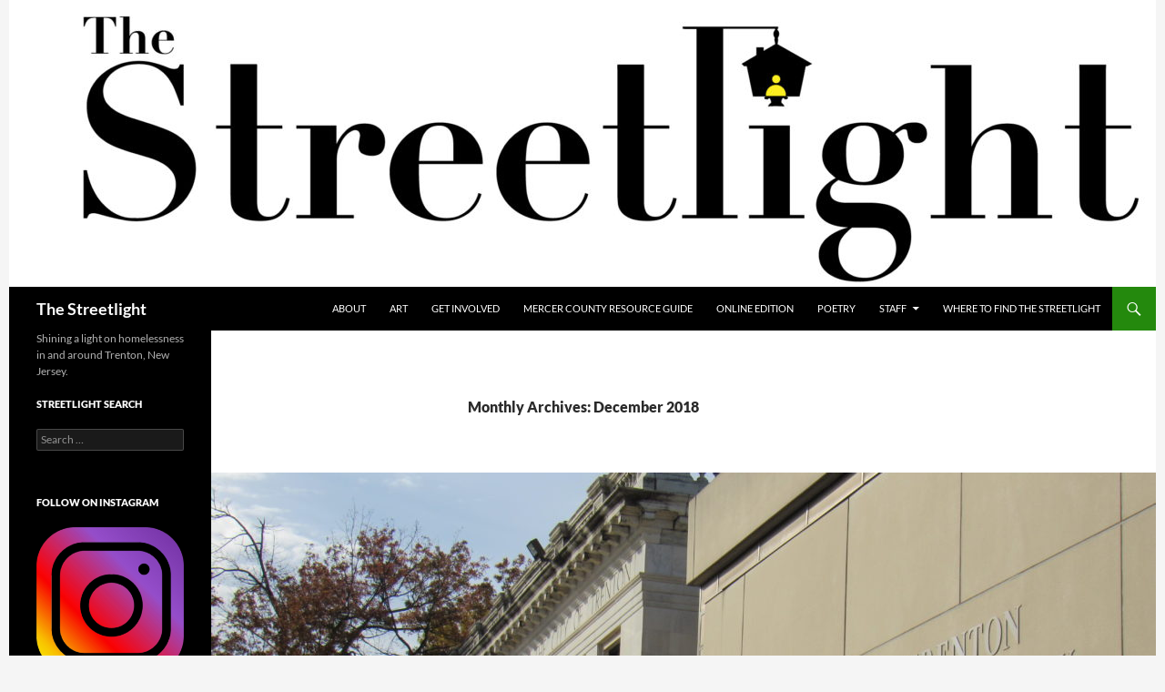

--- FILE ---
content_type: text/html; charset=UTF-8
request_url: https://thestreetlight.pages.tcnj.edu/2018/12/
body_size: 25844
content:
<!DOCTYPE html>
<html lang="en-US">
<head>
	<meta charset="UTF-8">
	<meta name="viewport" content="width=device-width, initial-scale=1.0">
	<title>December | 2018 | The Streetlight</title>
	<link rel="profile" href="https://gmpg.org/xfn/11">
	<link rel="pingback" href="https://thestreetlight.pages.tcnj.edu/xmlrpc.php">
	<meta name='robots' content='max-image-preview:large' />
	<style>img:is([sizes="auto" i], [sizes^="auto," i]) { contain-intrinsic-size: 3000px 1500px }</style>
	<link rel='dns-prefetch' href='//thestreetlight.pages.tcnj.edu' />
<link rel="alternate" type="application/rss+xml" title="The Streetlight &raquo; Feed" href="https://thestreetlight.pages.tcnj.edu/feed/" />
<script>
window._wpemojiSettings = {"baseUrl":"https:\/\/s.w.org\/images\/core\/emoji\/16.0.1\/72x72\/","ext":".png","svgUrl":"https:\/\/s.w.org\/images\/core\/emoji\/16.0.1\/svg\/","svgExt":".svg","source":{"concatemoji":"https:\/\/thestreetlight.pages.tcnj.edu\/wp-includes\/js\/wp-emoji-release.min.js?ver=6.8.2"}};
/*! This file is auto-generated */
!function(s,n){var o,i,e;function c(e){try{var t={supportTests:e,timestamp:(new Date).valueOf()};sessionStorage.setItem(o,JSON.stringify(t))}catch(e){}}function p(e,t,n){e.clearRect(0,0,e.canvas.width,e.canvas.height),e.fillText(t,0,0);var t=new Uint32Array(e.getImageData(0,0,e.canvas.width,e.canvas.height).data),a=(e.clearRect(0,0,e.canvas.width,e.canvas.height),e.fillText(n,0,0),new Uint32Array(e.getImageData(0,0,e.canvas.width,e.canvas.height).data));return t.every(function(e,t){return e===a[t]})}function u(e,t){e.clearRect(0,0,e.canvas.width,e.canvas.height),e.fillText(t,0,0);for(var n=e.getImageData(16,16,1,1),a=0;a<n.data.length;a++)if(0!==n.data[a])return!1;return!0}function f(e,t,n,a){switch(t){case"flag":return n(e,"\ud83c\udff3\ufe0f\u200d\u26a7\ufe0f","\ud83c\udff3\ufe0f\u200b\u26a7\ufe0f")?!1:!n(e,"\ud83c\udde8\ud83c\uddf6","\ud83c\udde8\u200b\ud83c\uddf6")&&!n(e,"\ud83c\udff4\udb40\udc67\udb40\udc62\udb40\udc65\udb40\udc6e\udb40\udc67\udb40\udc7f","\ud83c\udff4\u200b\udb40\udc67\u200b\udb40\udc62\u200b\udb40\udc65\u200b\udb40\udc6e\u200b\udb40\udc67\u200b\udb40\udc7f");case"emoji":return!a(e,"\ud83e\udedf")}return!1}function g(e,t,n,a){var r="undefined"!=typeof WorkerGlobalScope&&self instanceof WorkerGlobalScope?new OffscreenCanvas(300,150):s.createElement("canvas"),o=r.getContext("2d",{willReadFrequently:!0}),i=(o.textBaseline="top",o.font="600 32px Arial",{});return e.forEach(function(e){i[e]=t(o,e,n,a)}),i}function t(e){var t=s.createElement("script");t.src=e,t.defer=!0,s.head.appendChild(t)}"undefined"!=typeof Promise&&(o="wpEmojiSettingsSupports",i=["flag","emoji"],n.supports={everything:!0,everythingExceptFlag:!0},e=new Promise(function(e){s.addEventListener("DOMContentLoaded",e,{once:!0})}),new Promise(function(t){var n=function(){try{var e=JSON.parse(sessionStorage.getItem(o));if("object"==typeof e&&"number"==typeof e.timestamp&&(new Date).valueOf()<e.timestamp+604800&&"object"==typeof e.supportTests)return e.supportTests}catch(e){}return null}();if(!n){if("undefined"!=typeof Worker&&"undefined"!=typeof OffscreenCanvas&&"undefined"!=typeof URL&&URL.createObjectURL&&"undefined"!=typeof Blob)try{var e="postMessage("+g.toString()+"("+[JSON.stringify(i),f.toString(),p.toString(),u.toString()].join(",")+"));",a=new Blob([e],{type:"text/javascript"}),r=new Worker(URL.createObjectURL(a),{name:"wpTestEmojiSupports"});return void(r.onmessage=function(e){c(n=e.data),r.terminate(),t(n)})}catch(e){}c(n=g(i,f,p,u))}t(n)}).then(function(e){for(var t in e)n.supports[t]=e[t],n.supports.everything=n.supports.everything&&n.supports[t],"flag"!==t&&(n.supports.everythingExceptFlag=n.supports.everythingExceptFlag&&n.supports[t]);n.supports.everythingExceptFlag=n.supports.everythingExceptFlag&&!n.supports.flag,n.DOMReady=!1,n.readyCallback=function(){n.DOMReady=!0}}).then(function(){return e}).then(function(){var e;n.supports.everything||(n.readyCallback(),(e=n.source||{}).concatemoji?t(e.concatemoji):e.wpemoji&&e.twemoji&&(t(e.twemoji),t(e.wpemoji)))}))}((window,document),window._wpemojiSettings);
</script>
<style id='wp-emoji-styles-inline-css'>

	img.wp-smiley, img.emoji {
		display: inline !important;
		border: none !important;
		box-shadow: none !important;
		height: 1em !important;
		width: 1em !important;
		margin: 0 0.07em !important;
		vertical-align: -0.1em !important;
		background: none !important;
		padding: 0 !important;
	}
</style>
<link rel='stylesheet' id='wp-block-library-css' href='https://thestreetlight.pages.tcnj.edu/wp-includes/css/dist/block-library/style.min.css?ver=6.8.2' media='all' />
<style id='wp-block-library-theme-inline-css'>
.wp-block-audio :where(figcaption){color:#555;font-size:13px;text-align:center}.is-dark-theme .wp-block-audio :where(figcaption){color:#ffffffa6}.wp-block-audio{margin:0 0 1em}.wp-block-code{border:1px solid #ccc;border-radius:4px;font-family:Menlo,Consolas,monaco,monospace;padding:.8em 1em}.wp-block-embed :where(figcaption){color:#555;font-size:13px;text-align:center}.is-dark-theme .wp-block-embed :where(figcaption){color:#ffffffa6}.wp-block-embed{margin:0 0 1em}.blocks-gallery-caption{color:#555;font-size:13px;text-align:center}.is-dark-theme .blocks-gallery-caption{color:#ffffffa6}:root :where(.wp-block-image figcaption){color:#555;font-size:13px;text-align:center}.is-dark-theme :root :where(.wp-block-image figcaption){color:#ffffffa6}.wp-block-image{margin:0 0 1em}.wp-block-pullquote{border-bottom:4px solid;border-top:4px solid;color:currentColor;margin-bottom:1.75em}.wp-block-pullquote cite,.wp-block-pullquote footer,.wp-block-pullquote__citation{color:currentColor;font-size:.8125em;font-style:normal;text-transform:uppercase}.wp-block-quote{border-left:.25em solid;margin:0 0 1.75em;padding-left:1em}.wp-block-quote cite,.wp-block-quote footer{color:currentColor;font-size:.8125em;font-style:normal;position:relative}.wp-block-quote:where(.has-text-align-right){border-left:none;border-right:.25em solid;padding-left:0;padding-right:1em}.wp-block-quote:where(.has-text-align-center){border:none;padding-left:0}.wp-block-quote.is-large,.wp-block-quote.is-style-large,.wp-block-quote:where(.is-style-plain){border:none}.wp-block-search .wp-block-search__label{font-weight:700}.wp-block-search__button{border:1px solid #ccc;padding:.375em .625em}:where(.wp-block-group.has-background){padding:1.25em 2.375em}.wp-block-separator.has-css-opacity{opacity:.4}.wp-block-separator{border:none;border-bottom:2px solid;margin-left:auto;margin-right:auto}.wp-block-separator.has-alpha-channel-opacity{opacity:1}.wp-block-separator:not(.is-style-wide):not(.is-style-dots){width:100px}.wp-block-separator.has-background:not(.is-style-dots){border-bottom:none;height:1px}.wp-block-separator.has-background:not(.is-style-wide):not(.is-style-dots){height:2px}.wp-block-table{margin:0 0 1em}.wp-block-table td,.wp-block-table th{word-break:normal}.wp-block-table :where(figcaption){color:#555;font-size:13px;text-align:center}.is-dark-theme .wp-block-table :where(figcaption){color:#ffffffa6}.wp-block-video :where(figcaption){color:#555;font-size:13px;text-align:center}.is-dark-theme .wp-block-video :where(figcaption){color:#ffffffa6}.wp-block-video{margin:0 0 1em}:root :where(.wp-block-template-part.has-background){margin-bottom:0;margin-top:0;padding:1.25em 2.375em}
</style>
<style id='classic-theme-styles-inline-css'>
/*! This file is auto-generated */
.wp-block-button__link{color:#fff;background-color:#32373c;border-radius:9999px;box-shadow:none;text-decoration:none;padding:calc(.667em + 2px) calc(1.333em + 2px);font-size:1.125em}.wp-block-file__button{background:#32373c;color:#fff;text-decoration:none}
</style>
<style id='global-styles-inline-css'>
:root{--wp--preset--aspect-ratio--square: 1;--wp--preset--aspect-ratio--4-3: 4/3;--wp--preset--aspect-ratio--3-4: 3/4;--wp--preset--aspect-ratio--3-2: 3/2;--wp--preset--aspect-ratio--2-3: 2/3;--wp--preset--aspect-ratio--16-9: 16/9;--wp--preset--aspect-ratio--9-16: 9/16;--wp--preset--color--black: #000;--wp--preset--color--cyan-bluish-gray: #abb8c3;--wp--preset--color--white: #fff;--wp--preset--color--pale-pink: #f78da7;--wp--preset--color--vivid-red: #cf2e2e;--wp--preset--color--luminous-vivid-orange: #ff6900;--wp--preset--color--luminous-vivid-amber: #fcb900;--wp--preset--color--light-green-cyan: #7bdcb5;--wp--preset--color--vivid-green-cyan: #00d084;--wp--preset--color--pale-cyan-blue: #8ed1fc;--wp--preset--color--vivid-cyan-blue: #0693e3;--wp--preset--color--vivid-purple: #9b51e0;--wp--preset--color--green: #24890d;--wp--preset--color--dark-gray: #2b2b2b;--wp--preset--color--medium-gray: #767676;--wp--preset--color--light-gray: #f5f5f5;--wp--preset--gradient--vivid-cyan-blue-to-vivid-purple: linear-gradient(135deg,rgba(6,147,227,1) 0%,rgb(155,81,224) 100%);--wp--preset--gradient--light-green-cyan-to-vivid-green-cyan: linear-gradient(135deg,rgb(122,220,180) 0%,rgb(0,208,130) 100%);--wp--preset--gradient--luminous-vivid-amber-to-luminous-vivid-orange: linear-gradient(135deg,rgba(252,185,0,1) 0%,rgba(255,105,0,1) 100%);--wp--preset--gradient--luminous-vivid-orange-to-vivid-red: linear-gradient(135deg,rgba(255,105,0,1) 0%,rgb(207,46,46) 100%);--wp--preset--gradient--very-light-gray-to-cyan-bluish-gray: linear-gradient(135deg,rgb(238,238,238) 0%,rgb(169,184,195) 100%);--wp--preset--gradient--cool-to-warm-spectrum: linear-gradient(135deg,rgb(74,234,220) 0%,rgb(151,120,209) 20%,rgb(207,42,186) 40%,rgb(238,44,130) 60%,rgb(251,105,98) 80%,rgb(254,248,76) 100%);--wp--preset--gradient--blush-light-purple: linear-gradient(135deg,rgb(255,206,236) 0%,rgb(152,150,240) 100%);--wp--preset--gradient--blush-bordeaux: linear-gradient(135deg,rgb(254,205,165) 0%,rgb(254,45,45) 50%,rgb(107,0,62) 100%);--wp--preset--gradient--luminous-dusk: linear-gradient(135deg,rgb(255,203,112) 0%,rgb(199,81,192) 50%,rgb(65,88,208) 100%);--wp--preset--gradient--pale-ocean: linear-gradient(135deg,rgb(255,245,203) 0%,rgb(182,227,212) 50%,rgb(51,167,181) 100%);--wp--preset--gradient--electric-grass: linear-gradient(135deg,rgb(202,248,128) 0%,rgb(113,206,126) 100%);--wp--preset--gradient--midnight: linear-gradient(135deg,rgb(2,3,129) 0%,rgb(40,116,252) 100%);--wp--preset--font-size--small: 13px;--wp--preset--font-size--medium: 20px;--wp--preset--font-size--large: 36px;--wp--preset--font-size--x-large: 42px;--wp--preset--spacing--20: 0.44rem;--wp--preset--spacing--30: 0.67rem;--wp--preset--spacing--40: 1rem;--wp--preset--spacing--50: 1.5rem;--wp--preset--spacing--60: 2.25rem;--wp--preset--spacing--70: 3.38rem;--wp--preset--spacing--80: 5.06rem;--wp--preset--shadow--natural: 6px 6px 9px rgba(0, 0, 0, 0.2);--wp--preset--shadow--deep: 12px 12px 50px rgba(0, 0, 0, 0.4);--wp--preset--shadow--sharp: 6px 6px 0px rgba(0, 0, 0, 0.2);--wp--preset--shadow--outlined: 6px 6px 0px -3px rgba(255, 255, 255, 1), 6px 6px rgba(0, 0, 0, 1);--wp--preset--shadow--crisp: 6px 6px 0px rgba(0, 0, 0, 1);}:where(.is-layout-flex){gap: 0.5em;}:where(.is-layout-grid){gap: 0.5em;}body .is-layout-flex{display: flex;}.is-layout-flex{flex-wrap: wrap;align-items: center;}.is-layout-flex > :is(*, div){margin: 0;}body .is-layout-grid{display: grid;}.is-layout-grid > :is(*, div){margin: 0;}:where(.wp-block-columns.is-layout-flex){gap: 2em;}:where(.wp-block-columns.is-layout-grid){gap: 2em;}:where(.wp-block-post-template.is-layout-flex){gap: 1.25em;}:where(.wp-block-post-template.is-layout-grid){gap: 1.25em;}.has-black-color{color: var(--wp--preset--color--black) !important;}.has-cyan-bluish-gray-color{color: var(--wp--preset--color--cyan-bluish-gray) !important;}.has-white-color{color: var(--wp--preset--color--white) !important;}.has-pale-pink-color{color: var(--wp--preset--color--pale-pink) !important;}.has-vivid-red-color{color: var(--wp--preset--color--vivid-red) !important;}.has-luminous-vivid-orange-color{color: var(--wp--preset--color--luminous-vivid-orange) !important;}.has-luminous-vivid-amber-color{color: var(--wp--preset--color--luminous-vivid-amber) !important;}.has-light-green-cyan-color{color: var(--wp--preset--color--light-green-cyan) !important;}.has-vivid-green-cyan-color{color: var(--wp--preset--color--vivid-green-cyan) !important;}.has-pale-cyan-blue-color{color: var(--wp--preset--color--pale-cyan-blue) !important;}.has-vivid-cyan-blue-color{color: var(--wp--preset--color--vivid-cyan-blue) !important;}.has-vivid-purple-color{color: var(--wp--preset--color--vivid-purple) !important;}.has-black-background-color{background-color: var(--wp--preset--color--black) !important;}.has-cyan-bluish-gray-background-color{background-color: var(--wp--preset--color--cyan-bluish-gray) !important;}.has-white-background-color{background-color: var(--wp--preset--color--white) !important;}.has-pale-pink-background-color{background-color: var(--wp--preset--color--pale-pink) !important;}.has-vivid-red-background-color{background-color: var(--wp--preset--color--vivid-red) !important;}.has-luminous-vivid-orange-background-color{background-color: var(--wp--preset--color--luminous-vivid-orange) !important;}.has-luminous-vivid-amber-background-color{background-color: var(--wp--preset--color--luminous-vivid-amber) !important;}.has-light-green-cyan-background-color{background-color: var(--wp--preset--color--light-green-cyan) !important;}.has-vivid-green-cyan-background-color{background-color: var(--wp--preset--color--vivid-green-cyan) !important;}.has-pale-cyan-blue-background-color{background-color: var(--wp--preset--color--pale-cyan-blue) !important;}.has-vivid-cyan-blue-background-color{background-color: var(--wp--preset--color--vivid-cyan-blue) !important;}.has-vivid-purple-background-color{background-color: var(--wp--preset--color--vivid-purple) !important;}.has-black-border-color{border-color: var(--wp--preset--color--black) !important;}.has-cyan-bluish-gray-border-color{border-color: var(--wp--preset--color--cyan-bluish-gray) !important;}.has-white-border-color{border-color: var(--wp--preset--color--white) !important;}.has-pale-pink-border-color{border-color: var(--wp--preset--color--pale-pink) !important;}.has-vivid-red-border-color{border-color: var(--wp--preset--color--vivid-red) !important;}.has-luminous-vivid-orange-border-color{border-color: var(--wp--preset--color--luminous-vivid-orange) !important;}.has-luminous-vivid-amber-border-color{border-color: var(--wp--preset--color--luminous-vivid-amber) !important;}.has-light-green-cyan-border-color{border-color: var(--wp--preset--color--light-green-cyan) !important;}.has-vivid-green-cyan-border-color{border-color: var(--wp--preset--color--vivid-green-cyan) !important;}.has-pale-cyan-blue-border-color{border-color: var(--wp--preset--color--pale-cyan-blue) !important;}.has-vivid-cyan-blue-border-color{border-color: var(--wp--preset--color--vivid-cyan-blue) !important;}.has-vivid-purple-border-color{border-color: var(--wp--preset--color--vivid-purple) !important;}.has-vivid-cyan-blue-to-vivid-purple-gradient-background{background: var(--wp--preset--gradient--vivid-cyan-blue-to-vivid-purple) !important;}.has-light-green-cyan-to-vivid-green-cyan-gradient-background{background: var(--wp--preset--gradient--light-green-cyan-to-vivid-green-cyan) !important;}.has-luminous-vivid-amber-to-luminous-vivid-orange-gradient-background{background: var(--wp--preset--gradient--luminous-vivid-amber-to-luminous-vivid-orange) !important;}.has-luminous-vivid-orange-to-vivid-red-gradient-background{background: var(--wp--preset--gradient--luminous-vivid-orange-to-vivid-red) !important;}.has-very-light-gray-to-cyan-bluish-gray-gradient-background{background: var(--wp--preset--gradient--very-light-gray-to-cyan-bluish-gray) !important;}.has-cool-to-warm-spectrum-gradient-background{background: var(--wp--preset--gradient--cool-to-warm-spectrum) !important;}.has-blush-light-purple-gradient-background{background: var(--wp--preset--gradient--blush-light-purple) !important;}.has-blush-bordeaux-gradient-background{background: var(--wp--preset--gradient--blush-bordeaux) !important;}.has-luminous-dusk-gradient-background{background: var(--wp--preset--gradient--luminous-dusk) !important;}.has-pale-ocean-gradient-background{background: var(--wp--preset--gradient--pale-ocean) !important;}.has-electric-grass-gradient-background{background: var(--wp--preset--gradient--electric-grass) !important;}.has-midnight-gradient-background{background: var(--wp--preset--gradient--midnight) !important;}.has-small-font-size{font-size: var(--wp--preset--font-size--small) !important;}.has-medium-font-size{font-size: var(--wp--preset--font-size--medium) !important;}.has-large-font-size{font-size: var(--wp--preset--font-size--large) !important;}.has-x-large-font-size{font-size: var(--wp--preset--font-size--x-large) !important;}
:where(.wp-block-post-template.is-layout-flex){gap: 1.25em;}:where(.wp-block-post-template.is-layout-grid){gap: 1.25em;}
:where(.wp-block-columns.is-layout-flex){gap: 2em;}:where(.wp-block-columns.is-layout-grid){gap: 2em;}
:root :where(.wp-block-pullquote){font-size: 1.5em;line-height: 1.6;}
</style>
<link rel='stylesheet' id='cpsh-shortcodes-css' href='https://thestreetlight.pages.tcnj.edu/wp-content/plugins/column-shortcodes//assets/css/shortcodes.css?ver=1.0.1' media='all' />
<link rel='stylesheet' id='twentyfourteen-lato-css' href='https://thestreetlight.pages.tcnj.edu/wp-content/themes/twentyfourteen/fonts/font-lato.css?ver=20230328' media='all' />
<link rel='stylesheet' id='genericons-css' href='https://thestreetlight.pages.tcnj.edu/wp-content/themes/twentyfourteen/genericons/genericons.css?ver=20251101' media='all' />
<link rel='stylesheet' id='twentyfourteen-style-css' href='https://thestreetlight.pages.tcnj.edu/wp-content/themes/twentyfourteen/style.css?ver=20251202' media='all' />
<link rel='stylesheet' id='twentyfourteen-block-style-css' href='https://thestreetlight.pages.tcnj.edu/wp-content/themes/twentyfourteen/css/blocks.css?ver=20250715' media='all' />
<script src="https://thestreetlight.pages.tcnj.edu/wp-includes/js/jquery/jquery.min.js?ver=3.7.1" id="jquery-core-js"></script>
<script src="https://thestreetlight.pages.tcnj.edu/wp-includes/js/jquery/jquery-migrate.min.js?ver=3.4.1" id="jquery-migrate-js"></script>
<script src="https://thestreetlight.pages.tcnj.edu/wp-content/themes/twentyfourteen/js/functions.js?ver=20250729" id="twentyfourteen-script-js" defer data-wp-strategy="defer"></script>
<script id="beehive-gtm-network-frontend-header-js-after">
var dataLayer = [];
(function(w,d,s,l,i){w[l]=w[l]||[];w[l].push({'gtm.start':
			new Date().getTime(),event:'gtm.js'});var f=d.getElementsByTagName(s)[0],
			j=d.createElement(s),dl=l!='dataLayer'?'&l='+l:'';j.async=true;j.src=
			'https://www.googletagmanager.com/gtm.js?id='+i+dl;f.parentNode.insertBefore(j,f);
			})(window,document,'script','dataLayer','GTM-T982XD4');
</script>
<link rel="https://api.w.org/" href="https://thestreetlight.pages.tcnj.edu/wp-json/" /><link rel="EditURI" type="application/rsd+xml" title="RSD" href="https://thestreetlight.pages.tcnj.edu/xmlrpc.php?rsd" />
<meta name="generator" content="WordPress 6.8.2" />
		<style type="text/css" id="twentyfourteen-header-css">
				.site-title a {
			color: #ffffff;
		}
		</style>
		<link rel="icon" href="https://thestreetlight.pages.tcnj.edu/files/2018/02/cropped-streetlightlogo-32x32.jpg" sizes="32x32" />
<link rel="icon" href="https://thestreetlight.pages.tcnj.edu/files/2018/02/cropped-streetlightlogo-192x192.jpg" sizes="192x192" />
<link rel="apple-touch-icon" href="https://thestreetlight.pages.tcnj.edu/files/2018/02/cropped-streetlightlogo-180x180.jpg" />
<meta name="msapplication-TileImage" content="https://thestreetlight.pages.tcnj.edu/files/2018/02/cropped-streetlightlogo-270x270.jpg" />
		<style id="wp-custom-css">
			.site{margin:0 auto;}		</style>
		</head>

<body class="archive date wp-embed-responsive wp-theme-twentyfourteen group-blog header-image list-view full-width">
		<noscript>
			<iframe src="https://www.googletagmanager.com/ns.html?id=GTM-T982XD4" height="0" width="0" style="display:none;visibility:hidden"></iframe>
		</noscript>
		<a class="screen-reader-text skip-link" href="#content">
	Skip to content</a>
<div id="page" class="hfeed site">
			<div id="site-header">
		<a href="https://thestreetlight.pages.tcnj.edu/" rel="home" >
			<img src="https://thestreetlight.pages.tcnj.edu/files/2018/06/cropped-streetlightlogo-1.jpg" width="1260" height="315" alt="The Streetlight" srcset="https://thestreetlight.pages.tcnj.edu/files/2018/06/cropped-streetlightlogo-1.jpg 1260w, https://thestreetlight.pages.tcnj.edu/files/2018/06/cropped-streetlightlogo-1-300x75.jpg 300w, https://thestreetlight.pages.tcnj.edu/files/2018/06/cropped-streetlightlogo-1-768x192.jpg 768w, https://thestreetlight.pages.tcnj.edu/files/2018/06/cropped-streetlightlogo-1-1024x256.jpg 1024w" sizes="(max-width: 1260px) 100vw, 1260px" decoding="async" fetchpriority="high" />		</a>
	</div>
	
	<header id="masthead" class="site-header">
		<div class="header-main">
							<h1 class="site-title"><a href="https://thestreetlight.pages.tcnj.edu/" rel="home" >The Streetlight</a></h1>
			
			<div class="search-toggle">
				<a href="#search-container" class="screen-reader-text" aria-expanded="false" aria-controls="search-container">
					Search				</a>
			</div>

			<nav id="primary-navigation" class="site-navigation primary-navigation">
				<button class="menu-toggle">Primary Menu</button>
				<div id="primary-menu" class="nav-menu"><ul>
<li class="page_item page-item-65"><a href="https://thestreetlight.pages.tcnj.edu/about/">About</a></li>
<li class="page_item page-item-81"><a href="https://thestreetlight.pages.tcnj.edu/art/">Art</a></li>
<li class="page_item page-item-70"><a href="https://thestreetlight.pages.tcnj.edu/get-involved/">Get Involved</a></li>
<li class="page_item page-item-74"><a href="https://thestreetlight.pages.tcnj.edu/mercer-county-resource-guide/">Mercer County Resource Guide</a></li>
<li class="page_item page-item-71"><a href="https://thestreetlight.pages.tcnj.edu/online-edition/">Online Edition</a></li>
<li class="page_item page-item-82"><a href="https://thestreetlight.pages.tcnj.edu/poetry/">Poetry</a></li>
<li class="page_item page-item-69 page_item_has_children"><a href="https://thestreetlight.pages.tcnj.edu/staff/">Staff</a>
<ul class='children'>
	<li class="page_item page-item-276"><a href="https://thestreetlight.pages.tcnj.edu/staff/about-bonner/">About Bonner</a></li>
</ul>
</li>
<li class="page_item page-item-67"><a href="https://thestreetlight.pages.tcnj.edu/where-to-find-the-streetlight/">Where to Find The Streetlight</a></li>
</ul></div>
			</nav>
		</div>

		<div id="search-container" class="search-box-wrapper hide">
			<div class="search-box">
				<form role="search" method="get" class="search-form" action="https://thestreetlight.pages.tcnj.edu/">
				<label>
					<span class="screen-reader-text">Search for:</span>
					<input type="search" class="search-field" placeholder="Search &hellip;" value="" name="s" />
				</label>
				<input type="submit" class="search-submit" value="Search" />
			</form>			</div>
		</div>
	</header><!-- #masthead -->

	<div id="main" class="site-main">

	<section id="primary" class="content-area">
		<div id="content" class="site-content" role="main">

			
			<header class="page-header">
				<h1 class="page-title">
					Monthly Archives: December 2018				</h1>
			</header><!-- .page-header -->

				
<article id="post-166" class="post-166 post type-post status-publish format-standard has-post-thumbnail hentry tag-jared-kofsky tag-libraries-homelessness tag-reed-gusciora tag-the-streetlight-investigates tag-the-streetlight-winter-2018-19 tag-trenton-free-public-library tag-trenton-library-hvac">
	
	<a class="post-thumbnail" href="https://thestreetlight.pages.tcnj.edu/2018/12/27/extreme-weather-plagues-trenton-free-public-library/" aria-hidden="true">
			<img width="1038" height="576" src="https://thestreetlight.pages.tcnj.edu/files/2018/12/IMG_8995-1038x576.jpg" class="attachment-twentyfourteen-full-width size-twentyfourteen-full-width wp-post-image" alt="" decoding="async" srcset="https://thestreetlight.pages.tcnj.edu/files/2018/12/IMG_8995-1038x576.jpg 1038w, https://thestreetlight.pages.tcnj.edu/files/2018/12/IMG_8995-672x372.jpg 672w" sizes="(max-width: 1038px) 100vw, 1038px" />	</a>

			
	<header class="entry-header">
				<div class="entry-meta">
			<span class="cat-links">Uncategorized</span>
		</div>
			<h1 class="entry-title"><a href="https://thestreetlight.pages.tcnj.edu/2018/12/27/extreme-weather-plagues-trenton-free-public-library/" rel="bookmark">Extreme Weather Continues to Plague Trenton Library</a></h1>
		<div class="entry-meta">
			<span class="entry-date"><a href="https://thestreetlight.pages.tcnj.edu/2018/12/27/extreme-weather-plagues-trenton-free-public-library/" rel="bookmark"><time class="entry-date" datetime="2018-12-27T05:12:36+00:00">December 27, 2018</time></a></span> <span class="byline"><span class="author vcard"><a class="url fn n" href="https://thestreetlight.pages.tcnj.edu/author/jared_kofsky/" rel="author">Jared Kofsky</a></span></span>		</div><!-- .entry-meta -->
	</header><!-- .entry-header -->

		<div class="entry-content">
		<p><i><span style="font-weight: 400">By Jared Kofsky</span></i></p>
<p><img decoding="async" class="alignnone wp-image-46 size-full" src="https://thestreetlight.pages.tcnj.edu/files/2018/06/investigates.png" alt="" width="476" height="86" srcset="https://thestreetlight.pages.tcnj.edu/files/2018/06/investigates.png 476w, https://thestreetlight.pages.tcnj.edu/files/2018/06/investigates-300x54.png 300w" sizes="(max-width: 476px) 100vw, 476px" /></p>
<p><span style="font-weight: 400">With temperatures in the capital region this summer reaching as high as 96 degrees, Mercer County residents sought shelter indoors during the day from the excruciating heat. In local suburbs, if residents lacked air conditioning on some of the warmest days of the year, local libraries were places to spend the day indoors. In fact, the New Jersey 2-1-1 Partnership recommends that “libraries&#8230; and other public air-conditioned spaces are good alternatives in every county if you are looking for a place to cool down.” </span></p>
<p><span style="font-weight: 400">However, for residents of Trenton, particularly those experiencing homelessness, such an option did not exist on days when temperatures were at their highest. The Trenton Free Public Library (TFPL) on Academy Street, part of which was built in 1902, was shut down frequently, with closures coinciding with high temperatures. </span></p>
<p><span style="font-weight: 400">An analysis by </span><i><span style="font-weight: 400">The Streetlight </span></i><span style="font-weight: 400">of online announcements by the TFPL found that the library was closed on 12 days during this summer alone due to concerns over heat in the building. On 12 additional days, the TFPL closed early, meaning that for nearly an entire month’s worth of days, the municipal library in New Jersey’s capital was either shut down for all or part of its usual hours of operation. </span></p>
<p><span style="font-weight: 400">Patrons who sought the library’s services during the day were often greeted with a sign reading “the library is subject to close at any time during the day due to the temperature within the building.” On Facebook, there were regular posts this summer warning potential visitors that the library will be shut down for the day “due to the excessive heat and humidity in the building.” Although posts on July 25 and 26 and on August 1, 3, 4, 6, and 9 mentioned that “HVAC engineers are on-site working on this issue,” there were closures on excessively hot days throughout the summer, from the end of June until the beginning of September. </span></p>
<p><span style="font-weight: 400">Following these shutdowns, it appeared as though an end to the weather-related closures was near, with the TFPL posting online at the end of the summer that a new HVAC system was installed, replacing a previous system that was set up over four decades earlier. The library also thanked the Trenton City Council for assisting with funding the new system.</span></p>
<p><span style="font-weight: 400">Yet, just a few months later, extreme weather impacted the TFPL again. On three frigid days before this winter even began, the building was closed to the public due to concerns over the climate control system on the premises. </span></p>
<p><i><span style="font-weight: 400">The Streetlight </span></i><span style="font-weight: 400">took the concerns over the closures to Trenton Mayor Reed Gusciora, who stated in an exclusive interview in late November that the problem was being addressed. </span></p>
<p><span style="font-weight: 400">“We’ve actually been working on the HVAC system and we are making facility upgrades to the library,” said Gusciora. When asked what was causing the delay, the mayor cited “contractor challenges” and added that secondary fixes are on the way. </span></p>
<p><span style="font-weight: 400">“We hope to correct any problems with the library facility in the very near future,” he explained. </span></p>
<p><span style="font-weight: 400">The capital is far from the only city in the United States where residents experiencing homelessness rely on libraries for services and shelter during the day. A </span><i><span style="font-weight: 400">Washington Post i</span></i><span style="font-weight: 400">nvestigation described libraries as the “front line of America’s homelessness crisis,” highlighting San Francisco, Denver, and Philadelphia as examples of municipal libraries that are hiring their own social workers for individuals experiencing homelessness. </span></p>
<p><span style="font-weight: 400">In Trenton, while there are a handful of other resources that are open to Trentonians experiencing homelessness, such as the Rescue Mission of Trenton&#8217;s Day Center. This facility, which is open daily, serves lunch and offers case management services. However, the TFPL remains a common place for individuals to spend the day safely indoors when it is open. </span></p>
<p><span style="font-weight: 400">Unlike other similarly-sized cities in New Jersey, Trenton currently has only one municipal library branch. Although the TFPL used to operate the Briggs, Cadwalader, East Trenton, and Skelton Branches in four of the city’s outer neighborhoods, all four were closed in 2010.</span></p>
<p><span style="font-weight: 400">According to Mayor Gusciora, City Hall is figuring out how those libraries can be reopened. When asked for additional details, the mayor stated that the City would require non-profit partners to operate each of the old library branches, such as how Howard’s Healthy Choices is operating in the former Briggs Branch Library. </span></p>
<p><span style="font-weight: 400">Facility upgrades are needed, Gusciora explained, mentioning that the City is in discussions with Mercer County officials about possibly having Trenton become involved with the Mercer County Library system. </span></p>
<p><span style="font-weight: 400">Still, nearly a decade after the branches were shuttered, when it comes to the TFPL, finances remain a concern. </span></p>
<p><span style="font-weight: 400">“The library budget used to be $8 million. It’s down to $2 million so you can readily understand why the branches had to close,” Gusciora told</span><i><span style="font-weight: 400"> The Streetlight</span></i><span style="font-weight: 400">. “The City can’t afford to do it all.”</span></p>
	</div><!-- .entry-content -->
	
	<footer class="entry-meta"><span class="tag-links"><a href="https://thestreetlight.pages.tcnj.edu/tag/jared-kofsky/" rel="tag">Jared Kofsky</a><a href="https://thestreetlight.pages.tcnj.edu/tag/libraries-homelessness/" rel="tag">Libraries Homelessness</a><a href="https://thestreetlight.pages.tcnj.edu/tag/reed-gusciora/" rel="tag">Reed Gusciora</a><a href="https://thestreetlight.pages.tcnj.edu/tag/the-streetlight-investigates/" rel="tag">The Streetlight Investigates</a><a href="https://thestreetlight.pages.tcnj.edu/tag/the-streetlight-winter-2018-19/" rel="tag">The Streetlight Winter 2018-19</a><a href="https://thestreetlight.pages.tcnj.edu/tag/trenton-free-public-library/" rel="tag">Trenton Free Public Library</a><a href="https://thestreetlight.pages.tcnj.edu/tag/trenton-library-hvac/" rel="tag">Trenton Library HVAC</a></span></footer></article><!-- #post-166 -->

<article id="post-163" class="post-163 post type-post status-publish format-standard has-post-thumbnail hentry tag-jared-kofsky tag-lifeties tag-reed-gusciora tag-rescue-mission-of-trenton tag-the-highlight tag-the-streetlight-winter-2018-19 tag-trenton">
	
	<a class="post-thumbnail" href="https://thestreetlight.pages.tcnj.edu/2018/12/27/the-highlight-trenton-mayor-w-reed-gusciora/" aria-hidden="true">
			<img width="1038" height="576" src="https://thestreetlight.pages.tcnj.edu/files/2018/12/P1930559-1038x576.jpg" class="attachment-twentyfourteen-full-width size-twentyfourteen-full-width wp-post-image" alt="" decoding="async" loading="lazy" srcset="https://thestreetlight.pages.tcnj.edu/files/2018/12/P1930559-1038x576.jpg 1038w, https://thestreetlight.pages.tcnj.edu/files/2018/12/P1930559-672x372.jpg 672w" sizes="auto, (max-width: 1038px) 100vw, 1038px" />	</a>

			
	<header class="entry-header">
				<div class="entry-meta">
			<span class="cat-links">Uncategorized</span>
		</div>
			<h1 class="entry-title"><a href="https://thestreetlight.pages.tcnj.edu/2018/12/27/the-highlight-trenton-mayor-w-reed-gusciora/" rel="bookmark">The Highlight: Trenton Mayor W. Reed Gusciora</a></h1>
		<div class="entry-meta">
			<span class="entry-date"><a href="https://thestreetlight.pages.tcnj.edu/2018/12/27/the-highlight-trenton-mayor-w-reed-gusciora/" rel="bookmark"><time class="entry-date" datetime="2018-12-27T05:10:36+00:00">December 27, 2018</time></a></span> <span class="byline"><span class="author vcard"><a class="url fn n" href="https://thestreetlight.pages.tcnj.edu/author/jared_kofsky/" rel="author">Jared Kofsky</a></span></span>		</div><!-- .entry-meta -->
	</header><!-- .entry-header -->

		<div class="entry-content">
		<p><img loading="lazy" decoding="async" class="alignnone wp-image-48 size-large" src="https://thestreetlight.pages.tcnj.edu/files/2018/06/HighlightLogo-1024x328.jpg" alt="" width="474" height="152" srcset="https://thestreetlight.pages.tcnj.edu/files/2018/06/HighlightLogo-1024x328.jpg 1024w, https://thestreetlight.pages.tcnj.edu/files/2018/06/HighlightLogo-300x96.jpg 300w, https://thestreetlight.pages.tcnj.edu/files/2018/06/HighlightLogo-768x246.jpg 768w, https://thestreetlight.pages.tcnj.edu/files/2018/06/HighlightLogo.jpg 1366w" sizes="auto, (max-width: 474px) 100vw, 474px" /></p>
<p><span style="font-weight: 400">For the last several months, New Jersey’s capital has been under new leadership. W. Reed Gusciora, a former state assemblyman and adjunct professor at The College of New Jersey, was sworn into office as Trenton’s 56th mayor in July. With the 2018 Point-in-Time Count finding that overall homelessness has increased in New Jersey, </span><i><span style="font-weight: 400">The Streetlight</span></i><span style="font-weight: 400"> wanted to know how Gusciora is planning to address the issue on the local level. Here is a preview of Managing Editor Jared Kofsky’s Q+A with the mayor, which was conducted in late November.</span></p>
<p><b><i>The Streetlight</i></b><b>: Why do you think Trenton has such a significant population of people experiencing homelessness? What do you think the cause [of homelessness] might be on the local level?</b></p>
<p><span style="font-weight: 400">Gusciora: On the local level, a lot of it is mental health and addiction services are needed. The other thing is that we’re such a transient town. We have four train lines, people can walk across the bridge from Morrisville, and because it’s the capital, they feel that they can get the most assistance here. We have a lot of churches that offer food assistance [and] we have the Trenton Area Soup Kitchen, so there are a lot of outlets that the homeless population can take advantage of.</span></p>
<p><b><i>The Streetlight</i></b><b>: The Rescue Mission is the only general population emergency shelter in Mercer County. With Newark adding seven shelters, are there plans to open a city-run shelter in Trenton?</b></p>
<p><span style="font-weight: 400">Gusciora: We can look at that but we’re focusing on transitioning to more permanent housing. I don’t think just offering more temporary shelters is necessarily the answer.</span></p>
<p><b><i>The Streetlight</i></b><b>: What projects are you envisioning as part of an increase in transitional housing?</b></p>
<p><span style="font-weight: 400">Gusciora: The Rescue Mission has a good model where they have rooms for temporary shelter but then they have a long-term temporary shelter where [people experiencing homelessness] have actual rooms assigned to them and they actually have apartments that they can stabilize long term until [clients experiencing homelessness] are able to get off on their feet. The Rescue Mission is not strictly temporary overnight housing and that’s something that we have to look for rather than just offering temporary shelters. The other thing is that we are the state capital so we need the state and the county to be very much a partner because if you look at the other communities that surround us, they offer very few homelessness services and they really need to step up to the plate so that everyone doesn’t just get funneled into the capital city.</span></p>
<p><b><i>The Streetlight</i></b><b>: If you could have it your way as mayor, what would that look like to have other communities step up to the plate?</b></p>
<p><span style="font-weight: 400">Gusciora: I think that they should have an obligation to offer some kind of temporary housing and bring the services to them directly, whether it be mental health or addiction services, rather than just give somebody bus fare to the capital city. I don’t think that really is responsive.</span></p>
<p><b><i>The Streetlight</i></b><b>: Is there any plan specifically for increasing services addressing youth homelessness such as or in addition to Anchor House?</b></p>
<p><span style="font-weight: 400">Gusciora: Well there’s other organizations such as LifeTies. A big consequence of homelessness are LGBT youth that seem to be tossed out of their family’s structure and as society gets more tolerant, that will be less of a problem but nonetheless, it’s critical to offer those services as well but there are other organizations that are willing to step up to the plate such as LifeTies.</span></p>
<p><b><i>The Streetlight: </i></b><b>Do you think then that homelessness should be addressed by non-profits or should the city government play more of a role?</b></p>
<p><span style="font-weight: 400">Gusciora: Well the problem is that the City doesn’t have the resources to handle the problem itself so it does have to rely on faith-based initiatives as well as general non-profits. If the State of New Jersey paid dollar-for-dollar in their property taxes because of all the tax-exempt properties that they occupy, they would give the City $45 million, but yet last year, we got $9 million in transitional aid, so we can’t keep going back to our own tax base to pay for such programs so we really need for the state and the county and even the feds to step up to the plate.</span></p>
<p><i><span style="font-weight: 400">Selected questions and answers have been slightly condensed for spacing purposes.</span></i></p>
	</div><!-- .entry-content -->
	
	<footer class="entry-meta"><span class="tag-links"><a href="https://thestreetlight.pages.tcnj.edu/tag/jared-kofsky/" rel="tag">Jared Kofsky</a><a href="https://thestreetlight.pages.tcnj.edu/tag/lifeties/" rel="tag">LifeTies</a><a href="https://thestreetlight.pages.tcnj.edu/tag/reed-gusciora/" rel="tag">Reed Gusciora</a><a href="https://thestreetlight.pages.tcnj.edu/tag/rescue-mission-of-trenton/" rel="tag">Rescue Mission of Trenton</a><a href="https://thestreetlight.pages.tcnj.edu/tag/the-highlight/" rel="tag">The Highlight</a><a href="https://thestreetlight.pages.tcnj.edu/tag/the-streetlight-winter-2018-19/" rel="tag">The Streetlight Winter 2018-19</a><a href="https://thestreetlight.pages.tcnj.edu/tag/trenton/" rel="tag">Trenton</a></span></footer></article><!-- #post-163 -->

<article id="post-162" class="post-162 post type-post status-publish format-standard has-post-thumbnail hentry category-news tag-capital-health tag-catholic-charities-diocese-of-trenton tag-certified-community-behavioral-health-clinic tag-for-my-baby-and-me tag-hannah-keyes tag-homefront tag-lisa-merritt tag-opioid-epidemic tag-rescue-mission-of-trenton tag-susan-lougherty tag-the-streetlight-winter-2018-19 tag-trenton-health-team">
	
	<a class="post-thumbnail" href="https://thestreetlight.pages.tcnj.edu/2018/12/27/care-available-for-pregnant-women-experiencing-homelessness/" aria-hidden="true">
			<img width="1038" height="576" src="https://thestreetlight.pages.tcnj.edu/files/2018/12/IMG_9018-1038x576.jpg" class="attachment-twentyfourteen-full-width size-twentyfourteen-full-width wp-post-image" alt="" decoding="async" loading="lazy" srcset="https://thestreetlight.pages.tcnj.edu/files/2018/12/IMG_9018-1038x576.jpg 1038w, https://thestreetlight.pages.tcnj.edu/files/2018/12/IMG_9018-672x372.jpg 672w" sizes="auto, (max-width: 1038px) 100vw, 1038px" />	</a>

			
	<header class="entry-header">
				<div class="entry-meta">
			<span class="cat-links"><a href="https://thestreetlight.pages.tcnj.edu/category/news/" rel="category tag">News</a></span>
		</div>
			<h1 class="entry-title"><a href="https://thestreetlight.pages.tcnj.edu/2018/12/27/care-available-for-pregnant-women-experiencing-homelessness/" rel="bookmark">Care Available for Pregnant Women Experiencing Homelessness</a></h1>
		<div class="entry-meta">
			<span class="entry-date"><a href="https://thestreetlight.pages.tcnj.edu/2018/12/27/care-available-for-pregnant-women-experiencing-homelessness/" rel="bookmark"><time class="entry-date" datetime="2018-12-27T04:58:07+00:00">December 27, 2018</time></a></span> <span class="byline"><span class="author vcard"><a class="url fn n" href="https://thestreetlight.pages.tcnj.edu/author/jared_kofsky/" rel="author">Jared Kofsky</a></span></span>		</div><!-- .entry-meta -->
	</header><!-- .entry-header -->

		<div class="entry-content">
		<p><em>By Hannah Keyes</em></p>
<figure id="attachment_164" aria-describedby="caption-attachment-164" style="width: 474px" class="wp-caption alignnone"><img loading="lazy" decoding="async" class="wp-image-164 size-large" src="https://thestreetlight.pages.tcnj.edu/files/2018/12/IMG_8942-1024x768.jpg" alt="" width="474" height="356" srcset="https://thestreetlight.pages.tcnj.edu/files/2018/12/IMG_8942-1024x768.jpg 1024w, https://thestreetlight.pages.tcnj.edu/files/2018/12/IMG_8942-300x225.jpg 300w, https://thestreetlight.pages.tcnj.edu/files/2018/12/IMG_8942-768x576.jpg 768w" sizes="auto, (max-width: 474px) 100vw, 474px" /><figcaption id="caption-attachment-164" class="wp-caption-text">The Catholic Charities Diocese of Trenton facility on North Warren Street in Downtown Trenton. Photo by Jared Kofsky/The Streetlight.</figcaption></figure>
<p><span style="font-weight: 400">The opioid epidemic has been reaching astronomical levels, as it has been categorized as one of the worst drug crises in the United States to date. According to the Trenton Health Team, a collaborative program that addresses health care in Trenton, “New Jersey continues to be a national leader when it comes to opioid addiction – both in the scope of the impact on the state, and in the public and private response to the disease. More than 1,600 state residents died of opioid related issues in 2016.” </span></p>
<p><span style="font-weight: 400">Within this population of drug addicted individuals, pregnant women have not received much attention or care due to a lack of coordination between maternal health and addiction medicine. However, there are now programs that are desperately trying to fight this. </span></p>
<p><span style="font-weight: 400">In January 2018, Capital Health, Catholic Charities Diocese of Trenton (CCDoT), the Trenton Health Team, the Rescue Mission of Trenton, Henry J. Austin Health Center, and HomeFront introduced a new program called For My Baby and Me (FMBM) that focuses on addressing the needs of addicted pregnant women who are homeless or at risk for homelessness.</span></p>
<p><span style="font-weight: 400">The women who are enrolled in FMBM receive plenty of care throughout their stay. Clients receive medical care through all stages of pregnancy, birth and postpartum, medication-assisted addiction treatment, peer recovery and relapse prevention counseling and support, mental health services, housing assistance, transportation, employment services, basic needs such as food and clothing, and child care for dependents. Susan Lougherty, the Director of Operations for CCDoT, mentioned that the program is open to anyone, regardless of their insurance status and operates all twenty-four hours of the day.</span></p>
<p><span style="font-weight: 400">After receiving a two-year $4 million grant, CCDoT was able to expand its Certified Community Behavioral Health Clinic (CCBHC) program in underrepresented areas of Mercer and Burlington Counties. With this significant funding, the agency plans to extend its outreach to those who need it the most, specifically certain populations of people who have repeatedly been denied the help that they need. Not enough recovery programs accept pregnant women due to the complex and specialized care that they require, which can lead to women becoming fearful and unwilling to seek help.</span></p>
<p>While there are similar programs such as Mother Child in Camden County that assists pregnant women experiencing homelessness, FMBM is unique in its approach since it explicitly aims to help pregnant women overcome their drug addiction in order to become healthy for both themselves and their babies.</p>
<p><span style="font-weight: 400">FMBM uses a holistic partner approach that allows pregnant women to get the best treatment possible. For example, HomeFront provides shelter and housing, CCDoT provides substance abuse treatment and has the lead on case management, and Rescue Mission answers the 24/7 hotline and provides peer support. Different services are provided by different partners, which makes it a collective effort for a common cause.</span></p>
<p>“The program [FMBM] is able to achieve results through the holistic partner approach. Each community partner brings strength to this model through their expertise in their specific area and their ability to rapidly scale to meet the individualized needs of all of those we are serving through this system,” Lougherty stated.</p>
<p><span style="font-weight: 400">FMBM began as a collaboration of healthcare and social service providers in the Trenton area. Doctors at Capital Health recognized that the attention and treatment of the population of pregnant women was being lost. FMBM was able to provide support to Capital Health in their initiative to reduce instances of Neonatal Abstinence Syndrome (NAS). The efforts on both ends have produced positive impacts on many pregnant women’s lives.</span></p>
<p>To date, there have been nearly 40 pregnant women who have gone through the program, including Sabrina who was able to quit her addictive drug habits and give birth to a healthy child.</p>
<p><span style="font-weight: 400">“I totally hit rock bottom before I came here. I was really scared once I found out I was pregnant again, especially since I found out so late,” Sabrina explained.</span></p>
<p><span style="font-weight: 400">She discovered that she was having a baby 23 weeks into her pregnancy. Before coming to FMBM, she stated that she experienced a lot of judgment from nurses and doctors at some hospitals. However, Sabrina was referred to FMBM and although she was at first skeptical due to it being so different from a generic rehab center, she believes it has saved her life. </span></p>
<p><span style="font-weight: 400">“My quality of life has improved tremendously. The program is just great. The nurses here are awesome and very supportive. Without everyone’s support here and my family, I couldn’t have done all of this,” stated Sabrina.</span></p>
<p><span style="font-weight: 400">The women who go through the program have to work extremely hard to recover. At FMBM they receive a tremendous amount of support to help get them to a healthy state of mind and being. </span><span style="font-weight: 400"><br />
</span></p>
<p><span style="font-weight: 400">In regards to the women who have successfully completed the program, nursing supervisor at CCDoT for FMBM, Lisa Merritt mentioned that “it’s definitely really rewarding for all of the treatment team because we want to set them up for success so that they can sustain the home that we put them in, or the job that they get at the end of the treatment here. You see them slowly grow, even in their appearance one month later, three months later, six months later. Everything improves: appearance, health, and motivation.”</span></p>
<hr />
<p><span style="font-weight: 400">For My Baby and Me</span></p>
<p><span style="font-weight: 400">(609) 256-7801</span></p>
<p><span style="font-weight: 400">Staff Available 24/7</span></p>
	</div><!-- .entry-content -->
	
	<footer class="entry-meta"><span class="tag-links"><a href="https://thestreetlight.pages.tcnj.edu/tag/capital-health/" rel="tag">Capital Health</a><a href="https://thestreetlight.pages.tcnj.edu/tag/catholic-charities-diocese-of-trenton/" rel="tag">Catholic Charities Diocese of Trenton</a><a href="https://thestreetlight.pages.tcnj.edu/tag/certified-community-behavioral-health-clinic/" rel="tag">Certified Community Behavioral Health Clinic</a><a href="https://thestreetlight.pages.tcnj.edu/tag/for-my-baby-and-me/" rel="tag">For My Baby and Me</a><a href="https://thestreetlight.pages.tcnj.edu/tag/hannah-keyes/" rel="tag">Hannah Keyes</a><a href="https://thestreetlight.pages.tcnj.edu/tag/homefront/" rel="tag">HomeFront</a><a href="https://thestreetlight.pages.tcnj.edu/tag/lisa-merritt/" rel="tag">Lisa Merritt</a><a href="https://thestreetlight.pages.tcnj.edu/tag/opioid-epidemic/" rel="tag">Opioid Epidemic</a><a href="https://thestreetlight.pages.tcnj.edu/tag/rescue-mission-of-trenton/" rel="tag">Rescue Mission of Trenton</a><a href="https://thestreetlight.pages.tcnj.edu/tag/susan-lougherty/" rel="tag">Susan Lougherty</a><a href="https://thestreetlight.pages.tcnj.edu/tag/the-streetlight-winter-2018-19/" rel="tag">The Streetlight Winter 2018-19</a><a href="https://thestreetlight.pages.tcnj.edu/tag/trenton-health-team/" rel="tag">Trenton Health Team</a></span></footer></article><!-- #post-162 -->

<article id="post-159" class="post-159 post type-post status-publish format-standard has-post-thumbnail hentry category-news tag-2018-point-in-time-count tag-anchor-house tag-homefront tag-homeless-emergency-living-partnership-newark tag-jared-kofsky tag-newark tag-point-in-time-count tag-ras-baraka tag-rescue-mission-of-trenton tag-rise tag-the-streetlight-winter-2018-19 tag-trenton">
	
	<a class="post-thumbnail" href="https://thestreetlight.pages.tcnj.edu/2018/12/27/newarks-government-joins-fight-against-homelessness-in-their-city/" aria-hidden="true">
			<img width="1038" height="576" src="https://thestreetlight.pages.tcnj.edu/files/2018/12/P2030345-1038x576.jpg" class="attachment-twentyfourteen-full-width size-twentyfourteen-full-width wp-post-image" alt="" decoding="async" loading="lazy" srcset="https://thestreetlight.pages.tcnj.edu/files/2018/12/P2030345-1038x576.jpg 1038w, https://thestreetlight.pages.tcnj.edu/files/2018/12/P2030345-672x372.jpg 672w" sizes="auto, (max-width: 1038px) 100vw, 1038px" />	</a>

			
	<header class="entry-header">
				<div class="entry-meta">
			<span class="cat-links"><a href="https://thestreetlight.pages.tcnj.edu/category/news/" rel="category tag">News</a></span>
		</div>
			<h1 class="entry-title"><a href="https://thestreetlight.pages.tcnj.edu/2018/12/27/newarks-government-joins-fight-against-homelessness-in-their-city/" rel="bookmark">Newark’s Government Joins Fight Against Homelessness in Their City</a></h1>
		<div class="entry-meta">
			<span class="entry-date"><a href="https://thestreetlight.pages.tcnj.edu/2018/12/27/newarks-government-joins-fight-against-homelessness-in-their-city/" rel="bookmark"><time class="entry-date" datetime="2018-12-27T04:22:09+00:00">December 27, 2018</time></a></span> <span class="byline"><span class="author vcard"><a class="url fn n" href="https://thestreetlight.pages.tcnj.edu/author/jared_kofsky/" rel="author">Jared Kofsky</a></span></span>		</div><!-- .entry-meta -->
	</header><!-- .entry-header -->

		<div class="entry-content">
		<p><em>By Jared Kofsky</em></p>
<figure id="attachment_160" aria-describedby="caption-attachment-160" style="width: 474px" class="wp-caption alignnone"><img loading="lazy" decoding="async" class="wp-image-160 size-large" src="https://thestreetlight.pages.tcnj.edu/files/2018/12/P2030597-1024x768.jpg" alt="" width="474" height="356" srcset="https://thestreetlight.pages.tcnj.edu/files/2018/12/P2030597-1024x768.jpg 1024w, https://thestreetlight.pages.tcnj.edu/files/2018/12/P2030597-300x225.jpg 300w, https://thestreetlight.pages.tcnj.edu/files/2018/12/P2030597-768x576.jpg 768w" sizes="auto, (max-width: 474px) 100vw, 474px" /><figcaption id="caption-attachment-160" class="wp-caption-text">Newark Mayor Ras Baraka speaks to the media at the opening of the H.E.L.P. Shelter. Photo by Jared Kofsky/The Streetlight.</figcaption></figure>
<p><span style="font-weight: 400">When it comes to homelessness in the United States, it has long been debated whether the crisis should be addressed by government agencies or societal groups. </span></p>
<p><span style="font-weight: 400">In the Trenton area, both categories have long played a crucial role in homelessness prevention, though non-profit organizations and religious institutions continue to operate nearly every food pantry, soup kitchen, and shelter. Although assistance is provided to these groups through county, state, and federal dollars, often for specific contracted services, a look at our Mercer County Resource Guide will reveal that many of the region’s vital resources for individuals and families experiencing homelessness are not run by government agencies themselves. </span></p>
<p><span style="font-weight: 400">For instance, while the City of Trenton does operate the CEAS Center in order to assist people experiencing homelessness, the capital region’s only emergency shelter for single adults is operated by the non-profit Rescue Mission of Trenton with the assistance of government funding for services such as shelter stays and case management. Across town, several facilities for young adults experiencing homelessness are all operated by the non-profit Anchor House, Inc. Other major Mercer County organizations like Rise and HomeFront are non-profit groups as well. </span></p>
<p><span style="font-weight: 400">Societal organizations playing such a key role in homelessness prevention is common throughout the state and the country. This makes the recent moves by the municipal government in the Garden State’s largest city quite unique and raises questions about whether other New Jersey cities could follow suit. Last December, officials cut the ribbon on the Homeless Emergency Living Partnership (HELP) Center in Newark, a temporary government-run shelter. </span></p>
<p><span style="font-weight: 400">“As long as they’re in our community, we’re going to service them,” Newark Mayor Ras Baraka told </span><i><span style="font-weight: 400">The Streetlight</span></i><span style="font-weight: 400">, referring to people experiencing homelessness. </span></p>
<p><span style="font-weight: 400">The facility, which was operated with the assistance of Emergency Housing Services, Inc., took over a former halfway house. While the building was not in pristine condition when it opened, it allowed people to have a place to sleep during the coldest months of the year. However, the shelter closed its doors in September, forcing its 194 residents to end up back on the streets, according to NJ Advance Media. Then, in November, Newark officials announced that seven year- round shelters for people experiencing homelessness throughout the city would open, receiving funding from both City Hall and local organizations. </span></p>
<p><span style="font-weight: 400">Now, Newark is looking to address the homelessness crisis within city limits by creating a homelessness commission. The board will be made up of between 15 and 30 members, at least one of which must have experienced homelessness. City records obtained by</span><i><span style="font-weight: 400"> The Streetlight </span></i><span style="font-weight: 400">show that all members will be tasked with providing “a framework and strategy” for bringing an end to homelessness in Newark. Specifically, the group will not only lead the Point-in-Time Count for the city, but they will recommend services, evaluate funding opportunities, coordinate resources, and conduct advocacy efforts. </span></p>
<p><span style="font-weight: 400">Locally, the Trenton/Mercer Continuum of Care Program operates the Point-in-Time Count and connects government, non-profit, and religious partners, though the capital region does not have a homelessness commission run directly by a municipality.</span></p>
<p><span style="font-weight: 400">Cities in particular continue to battle the homelessness crisis more than other regions. Essex County, one of New Jersey’s densest, is believed to be home of 24 percent of New Jersey’s population experiencing homelessness, according to the 2018 Point-in-Time Count results. In New Jersey, non-profit resources and major public spaces such as train terminals tend to be concentrated in cities. </span></p>
<p><span style="font-weight: 400">“You’re not going to get help standing on a corner in Millburn,” Newark Mayor Ras Baraka told </span><i><span style="font-weight: 400">The Streetlight</span></i><span style="font-weight: 400">, referring to one of his city’s wealthiest suburban enclaves. “You might go to jail.” </span></p>
<p><span style="font-weight: 400">It remains to be seen what Newark’s new commission will recommend and if other New Jersey municipalities like Trenton will open up shelters of their own. Former Governor Chris Christie told </span><i><span style="font-weight: 400">The Streetlight</span></i><span style="font-weight: 400"> that he would have supported such a move on the municipal level during his administration, though NJ Spotlight has reported that current Governor Phil Murphy’s new economic plan calls for having the state government partner with hospitals to construct housing for individuals experiencing homelessness. The future of government’s role in homelessness in the Garden State still remains unclear.</span></p>
	</div><!-- .entry-content -->
	
	<footer class="entry-meta"><span class="tag-links"><a href="https://thestreetlight.pages.tcnj.edu/tag/2018-point-in-time-count/" rel="tag">2018 Point-in-Time Count</a><a href="https://thestreetlight.pages.tcnj.edu/tag/anchor-house/" rel="tag">Anchor House</a><a href="https://thestreetlight.pages.tcnj.edu/tag/homefront/" rel="tag">HomeFront</a><a href="https://thestreetlight.pages.tcnj.edu/tag/homeless-emergency-living-partnership-newark/" rel="tag">Homeless Emergency Living Partnership Newark</a><a href="https://thestreetlight.pages.tcnj.edu/tag/jared-kofsky/" rel="tag">Jared Kofsky</a><a href="https://thestreetlight.pages.tcnj.edu/tag/newark/" rel="tag">Newark</a><a href="https://thestreetlight.pages.tcnj.edu/tag/point-in-time-count/" rel="tag">Point-in-Time Count</a><a href="https://thestreetlight.pages.tcnj.edu/tag/ras-baraka/" rel="tag">Ras Baraka</a><a href="https://thestreetlight.pages.tcnj.edu/tag/rescue-mission-of-trenton/" rel="tag">Rescue Mission of Trenton</a><a href="https://thestreetlight.pages.tcnj.edu/tag/rise/" rel="tag">Rise</a><a href="https://thestreetlight.pages.tcnj.edu/tag/the-streetlight-winter-2018-19/" rel="tag">The Streetlight Winter 2018-19</a><a href="https://thestreetlight.pages.tcnj.edu/tag/trenton/" rel="tag">Trenton</a></span></footer></article><!-- #post-159 -->

<article id="post-157" class="post-157 post type-post status-publish format-standard has-post-thumbnail hentry category-news tag-bologna tag-international-perspective tag-italy tag-jahnvi-upreti tag-piazza-grande tag-piazza-grande-bologna tag-the-streetlight-winter-2018-19">
	
	<a class="post-thumbnail" href="https://thestreetlight.pages.tcnj.edu/2018/12/27/newspaper-serves-italians-experiencing-homelessness/" aria-hidden="true">
			<img width="1038" height="576" src="https://thestreetlight.pages.tcnj.edu/files/2018/12/Resized_20181226_231156-1038x576.jpeg" class="attachment-twentyfourteen-full-width size-twentyfourteen-full-width wp-post-image" alt="" decoding="async" loading="lazy" srcset="https://thestreetlight.pages.tcnj.edu/files/2018/12/Resized_20181226_231156-1038x576.jpeg 1038w, https://thestreetlight.pages.tcnj.edu/files/2018/12/Resized_20181226_231156-672x372.jpeg 672w" sizes="auto, (max-width: 1038px) 100vw, 1038px" />	</a>

			
	<header class="entry-header">
				<div class="entry-meta">
			<span class="cat-links"><a href="https://thestreetlight.pages.tcnj.edu/category/news/" rel="category tag">News</a></span>
		</div>
			<h1 class="entry-title"><a href="https://thestreetlight.pages.tcnj.edu/2018/12/27/newspaper-serves-italians-experiencing-homelessness/" rel="bookmark">Newspaper Serves Italians Experiencing Homelessness</a></h1>
		<div class="entry-meta">
			<span class="entry-date"><a href="https://thestreetlight.pages.tcnj.edu/2018/12/27/newspaper-serves-italians-experiencing-homelessness/" rel="bookmark"><time class="entry-date" datetime="2018-12-27T04:14:33+00:00">December 27, 2018</time></a></span> <span class="byline"><span class="author vcard"><a class="url fn n" href="https://thestreetlight.pages.tcnj.edu/author/jared_kofsky/" rel="author">Jared Kofsky</a></span></span>		</div><!-- .entry-meta -->
	</header><!-- .entry-header -->

		<div class="entry-content">
		<p><em>By Jahnvi Upreti</em></p>
<p><img decoding="async" src="http://www.piazzagrande.it/wp-content/uploads/2015/12/LOGO-PG_500.png" alt="Logo" /></p>
<p><i><span style="font-weight: 400">Editor’s Note: TCNJ Bonner Community Scholar Jahnvi Upreti is studying abroad in Italy and filed this report that gives an international perspective on media for individuals experiencing homelessness.</span></i><span style="font-weight: 400"><br />
</span></p>
<p><span style="font-weight: 400">While </span><i><span style="font-weight: 400">The Streetlight</span></i><span style="font-weight: 400"> has been serving local communities for nearly a decade, this publication is far from the world’s only media outlet published for and with people experiencing homelessness. In Bologna, Italy, another outlet not only serves as a newspaper for the city’s population experiencing homelessness, but has become an institution for local residents.</span></p>
<p><span style="font-weight: 400">Within the heart of Bologna’s town center, at the corner of Via Antonio di Vincenzo and Via Francesco Albani, lies a small storefront with a brightly decorated chalkboard reading “Happy Place.” A social space provided by the municipality of Bologna, Happy Center is managed by the Piazza Grande cooperative. <a href="http://www.piazzagrande.it/">Piazza Grande</a> is an incredibly respected organization in the city of Bologna that actively provides social spaces and services for Bologna’s homeless population. However, not many today realize that the expansive and well-known organization was once only words written on paper. </span></p>
<p><span style="font-weight: 400">In 1993, the first publication of the original </span><i><span style="font-weight: 400">Piazza Grande</span></i><span style="font-weight: 400"> newspaper was released in Bologna. The paper’s intention was threefold: to allow marginalized individuals within Bologna to express themselves through art and writing, to provide them with a means of financial self sustainability, and to battle social exclusion and affirm the rights of the homeless population. Those who contribute to the newsletter include individuals experiencing homelessness, volunteer journalists, and professionals from the social services field. </span></p>
<p><span style="font-weight: 400">Since 1993, the grassroots newspaper has evolved from a platform for individual self expression and sustainability to the established organization recognized today. Though these chronicles were a step towards greater autonomy, they were not enough to allow for greater agency within society. These individuals decided to pursue the resources needed to create a space where they could not only share ideas and stories through a paper, but where they could find solidarity through common experiences like socialization and art. With help from the Municipality of Bologna, Piazza Grande was created by those who needed it most. </span></p>
<p><span style="font-weight: 400">Piazza Grande provides a number of services to people in the margins of Bologna, such as housing, social services, vocational support, counseling, and more. Its sub-organization, Happy Place, was designed as a community laboratory for individuals experiencing homelessness, but open to anyone. Happy Place provides a space where people can participate in group activities, such as English-Italian language exchanges on Wednesdays and musical sessions on Fridays. Happy Center also allows individuals to simply utilize the space, no participation in specific group activities are required. </span></p>
<p><span style="font-weight: 400">Salvatore, a frequent visitor at the Happy Center, elaborated further on the importance of spaces such as those provided by Piazza Grande for marginalized populations. As an individual who has experienced homelessness, Salvatore delineated how Happy Place allows him to “work” by providing him with a space to create his art: specifically jewelry and mirror designs. </span></p>
<p><span style="font-weight: 400">“I find copper on the streets, and I make it into rings and bracelets… from something thrown away, I create life.” </span></p>
<p><span style="font-weight: 400">Since the start of the</span><i><span style="font-weight: 400"> Piazza Grande</span></i><span style="font-weight: 400"> publications in Bologna, the newspaper has slowly shifted from a platform designed solely by the homeless communities of Bologna, to one co-opted by greater newspaper organizations, such as the Bologna Press. The publications of Piazza Grande have been suspended since the summer of 2018, until this coming December in order to revamp the publication and focus on the voiceless once more. Experts in social journalism will be working with members of Piazza Grande to recommit to the initial goals of tackling social exclusion by placing the voices of marginalized individuals at the forefront of the newspaper. The publications have also adapted to include a new goal: to fight racism, specifically in regards to migrants. </span></p>
<p><span style="font-weight: 400">Leonardo Tancredi, editor of the P</span><i><span style="font-weight: 400">iazza Grande </span></i><span style="font-weight: 400">publications, states that “&#8230; </span><i><span style="font-weight: 400">Piazza Grande</span></i><span style="font-weight: 400"> could be the first newspaper in the world [that is] the result of a participatory process.”</span></p>
	</div><!-- .entry-content -->
	
	<footer class="entry-meta"><span class="tag-links"><a href="https://thestreetlight.pages.tcnj.edu/tag/bologna/" rel="tag">Bologna</a><a href="https://thestreetlight.pages.tcnj.edu/tag/international-perspective/" rel="tag">International Perspective</a><a href="https://thestreetlight.pages.tcnj.edu/tag/italy/" rel="tag">Italy</a><a href="https://thestreetlight.pages.tcnj.edu/tag/jahnvi-upreti/" rel="tag">Jahnvi Upreti</a><a href="https://thestreetlight.pages.tcnj.edu/tag/piazza-grande/" rel="tag">Piazza Grande</a><a href="https://thestreetlight.pages.tcnj.edu/tag/piazza-grande-bologna/" rel="tag">Piazza Grande Bologna</a><a href="https://thestreetlight.pages.tcnj.edu/tag/the-streetlight-winter-2018-19/" rel="tag">The Streetlight Winter 2018-19</a></span></footer></article><!-- #post-157 -->

<article id="post-153" class="post-153 post type-post status-publish format-standard has-post-thumbnail hentry category-news tag-jared-kofsky tag-joshua-trifari tag-melissa-rivera tag-phyllis-blassingame tag-reed-gusciora tag-the-streetlight-winter-2018-19 tag-trenton tag-trenton-area-soup-kitchen tag-trenton-area-soup-kitchen-expansion">
	
	<a class="post-thumbnail" href="https://thestreetlight.pages.tcnj.edu/2018/12/27/trenton-area-soup-kitchen-expands/" aria-hidden="true">
			<img width="1038" height="576" src="https://thestreetlight.pages.tcnj.edu/files/2018/12/Resized_20181114_110342-1038x576.jpeg" class="attachment-twentyfourteen-full-width size-twentyfourteen-full-width wp-post-image" alt="" decoding="async" loading="lazy" srcset="https://thestreetlight.pages.tcnj.edu/files/2018/12/Resized_20181114_110342-1038x576.jpeg 1038w, https://thestreetlight.pages.tcnj.edu/files/2018/12/Resized_20181114_110342-672x372.jpeg 672w" sizes="auto, (max-width: 1038px) 100vw, 1038px" />	</a>

			
	<header class="entry-header">
				<div class="entry-meta">
			<span class="cat-links"><a href="https://thestreetlight.pages.tcnj.edu/category/news/" rel="category tag">News</a></span>
		</div>
			<h1 class="entry-title"><a href="https://thestreetlight.pages.tcnj.edu/2018/12/27/trenton-area-soup-kitchen-expands/" rel="bookmark">Trenton Area Soup Kitchen Expands</a></h1>
		<div class="entry-meta">
			<span class="entry-date"><a href="https://thestreetlight.pages.tcnj.edu/2018/12/27/trenton-area-soup-kitchen-expands/" rel="bookmark"><time class="entry-date" datetime="2018-12-27T04:04:36+00:00">December 27, 2018</time></a></span> <span class="byline"><span class="author vcard"><a class="url fn n" href="https://thestreetlight.pages.tcnj.edu/author/jared_kofsky/" rel="author">Jared Kofsky</a></span></span>		</div><!-- .entry-meta -->
	</header><!-- .entry-header -->

		<div class="entry-content">
		<p><em>By Joshua Trifari</em></p>
<figure id="attachment_154" aria-describedby="caption-attachment-154" style="width: 474px" class="wp-caption alignnone"><img loading="lazy" decoding="async" class="wp-image-154 size-large" src="https://thestreetlight.pages.tcnj.edu/files/2018/12/taskexpansion-1024x768.jpg" alt="" width="474" height="356" srcset="https://thestreetlight.pages.tcnj.edu/files/2018/12/taskexpansion-1024x768.jpg 1024w, https://thestreetlight.pages.tcnj.edu/files/2018/12/taskexpansion-300x225.jpg 300w, https://thestreetlight.pages.tcnj.edu/files/2018/12/taskexpansion-768x576.jpg 768w, https://thestreetlight.pages.tcnj.edu/files/2018/12/taskexpansion.jpg 1200w" sizes="auto, (max-width: 474px) 100vw, 474px" /><figcaption id="caption-attachment-154" class="wp-caption-text">The new wing of the Trenton Area Soup Kitchen. Photo by Jared Kofsky/The Streetlight.</figcaption></figure>
<p><span style="font-weight: 400">An air of excitement looms over the Trenton Area Soup Kitchen (TASK). The many noises that accompany construction provide a backdrop to the daily business of the soup kitchen and oftentimes interrupts tutoring and meal service. The 3,400 square foot expansion was expected to be completed by the beginning of the winter. </span></p>
<p><span style="font-weight: 400"> There are some disappointments, as some eager staff harp lightly about their parking spaces being displaced. Overall, however, patrons and employees alike are excited for these new changes, just in time for the festivity of the holiday season. </span></p>
<p><span style="font-weight: 400">“I am very excited,” said Phyllis Blassingame, a longtime patron of the soup kitchen. She participates in the adult GED program and also volunteers, helping with meal service. “I am looking forward to having a classroom where we can learn.” </span></p>
<p><span style="font-weight: 400">Dennis, another patron who is friends with Blassingame, expressed a similar sentiment. “I am just looking forward to having more space,” he told </span><i><span style="font-weight: 400">The Streetlight</span></i><span style="font-weight: 400">.</span></p>
<p><span style="font-weight: 400">However, the path to expansion wasn’t necessarily easy. </span></p>
<p><span style="font-weight: 400">“We thought we were going to renovate before we expanded,” said Melissa Rivera, TASK’s Manager of Internal Operations. </span></p>
<p><span style="font-weight: 400">Now, renovations will take place after expansion. According to Rivera, most of the operations will be transferred into the new building while renovations will be taking place in the original building. </span></p>
<p><span style="font-weight: 400"> The expansion will help improve many of the programs that the soup kitchen already offers. Classrooms will be added, along with a computer lab and a testing center, all of which are expected to greatly improve the adult education program, though no new programs are currently slated to be added, according to Rivera.</span></p>
<p><span style="font-weight: 400">Reed Gusciora, Trenton’s new mayor, toured the construction site in November. </span></p>
<p><span style="font-weight: 400">&#8220;They&#8217;ll have the capacity to serve more of the homeless population in the near future,&#8221; Gusciora told </span><i><span style="font-weight: 400">The Streetlight</span></i><span style="font-weight: 400">.</span></p>
<p><span style="font-weight: 400">The expansion comes at a time when the latest Point-In-Time Count of people experiencing homelessness in New Jersey concluded that homelessness increased between 2017 and 2018. </span></p>
<p><span style="font-weight: 400">TASK has been at its Escher Street location since 1991. Since then, it has served over a million meals, whilst simultaneously offering programs that are designed to improve the quality of life of its patrons. </span></p>
<p><span style="font-weight: 400">“I’m optimistic that the expansion will increase our capacity to serve the community,” Rivera said.</span></p>
<p><span style="font-weight: 400">A grand opening celebration has been scheduled for May 3, 2019.</span></p>
	</div><!-- .entry-content -->
	
	<footer class="entry-meta"><span class="tag-links"><a href="https://thestreetlight.pages.tcnj.edu/tag/jared-kofsky/" rel="tag">Jared Kofsky</a><a href="https://thestreetlight.pages.tcnj.edu/tag/joshua-trifari/" rel="tag">Joshua Trifari</a><a href="https://thestreetlight.pages.tcnj.edu/tag/melissa-rivera/" rel="tag">Melissa Rivera</a><a href="https://thestreetlight.pages.tcnj.edu/tag/phyllis-blassingame/" rel="tag">Phyllis Blassingame</a><a href="https://thestreetlight.pages.tcnj.edu/tag/reed-gusciora/" rel="tag">Reed Gusciora</a><a href="https://thestreetlight.pages.tcnj.edu/tag/the-streetlight-winter-2018-19/" rel="tag">The Streetlight Winter 2018-19</a><a href="https://thestreetlight.pages.tcnj.edu/tag/trenton/" rel="tag">Trenton</a><a href="https://thestreetlight.pages.tcnj.edu/tag/trenton-area-soup-kitchen/" rel="tag">Trenton Area Soup Kitchen</a><a href="https://thestreetlight.pages.tcnj.edu/tag/trenton-area-soup-kitchen-expansion/" rel="tag">Trenton Area Soup Kitchen Expansion</a></span></footer></article><!-- #post-153 -->

<article id="post-150" class="post-150 post type-post status-publish format-standard has-post-thumbnail hentry category-news tag-ewing tag-ewing-township tag-jared-kofsky tag-joshua-trifari tag-lawrence-township tag-lawrenceville tag-mariana-acevedo tag-new-brunswick tag-rider-university tag-rider-university-food-pantry tag-rutgers-food-pantry tag-rutgers-university tag-tcnj tag-tcnj-food-pantry tag-the-college-of-new-jersey tag-the-college-of-new-jersey-food-pantry tag-the-streetlight-winter-2018-19">
	
	<a class="post-thumbnail" href="https://thestreetlight.pages.tcnj.edu/2018/12/27/campuses-across-new-jersey-begin-addressing-food-insecurity/" aria-hidden="true">
			<img width="1038" height="576" src="https://thestreetlight.pages.tcnj.edu/files/2018/12/P2020713-1038x576.jpg" class="attachment-twentyfourteen-full-width size-twentyfourteen-full-width wp-post-image" alt="" decoding="async" loading="lazy" srcset="https://thestreetlight.pages.tcnj.edu/files/2018/12/P2020713-1038x576.jpg 1038w, https://thestreetlight.pages.tcnj.edu/files/2018/12/P2020713-672x372.jpg 672w" sizes="auto, (max-width: 1038px) 100vw, 1038px" />	</a>

			
	<header class="entry-header">
				<div class="entry-meta">
			<span class="cat-links"><a href="https://thestreetlight.pages.tcnj.edu/category/news/" rel="category tag">News</a></span>
		</div>
			<h1 class="entry-title"><a href="https://thestreetlight.pages.tcnj.edu/2018/12/27/campuses-across-new-jersey-begin-addressing-food-insecurity/" rel="bookmark">Campuses Across New Jersey Begin Addressing Food Insecurity</a></h1>
		<div class="entry-meta">
			<span class="entry-date"><a href="https://thestreetlight.pages.tcnj.edu/2018/12/27/campuses-across-new-jersey-begin-addressing-food-insecurity/" rel="bookmark"><time class="entry-date" datetime="2018-12-27T03:59:09+00:00">December 27, 2018</time></a></span> <span class="byline"><span class="author vcard"><a class="url fn n" href="https://thestreetlight.pages.tcnj.edu/author/jared_kofsky/" rel="author">Jared Kofsky</a></span></span>		</div><!-- .entry-meta -->
	</header><!-- .entry-header -->

		<div class="entry-content">
		<figure id="attachment_151" aria-describedby="caption-attachment-151" style="width: 474px" class="wp-caption alignnone"><img loading="lazy" decoding="async" class="wp-image-151 size-large" src="https://thestreetlight.pages.tcnj.edu/files/2018/12/P2020782-1024x768.jpg" alt="" width="474" height="356" srcset="https://thestreetlight.pages.tcnj.edu/files/2018/12/P2020782-1024x768.jpg 1024w, https://thestreetlight.pages.tcnj.edu/files/2018/12/P2020782-300x225.jpg 300w, https://thestreetlight.pages.tcnj.edu/files/2018/12/P2020782-768x576.jpg 768w" sizes="auto, (max-width: 474px) 100vw, 474px" /><figcaption id="caption-attachment-151" class="wp-caption-text">The College of New Jersey&#8217;s campus in Ewing Township. Photo by Jared Kofsky/The Streetlight.</figcaption></figure>
<p><em><span style="font-weight: 400">By Mariana Acevedo, Jared Kofsky, and Joshua Trifari</span></em></p>
<p><span style="font-weight: 400">A recent report in NPR stated that 36 percent of college students nationwide say they are food insecure while nine percent identify as homeless. The report cited a survey published by Temple University and Wisconsin HOPE Labs that found that in addition, 36 percent of students face housing insecurity. In the fall of 2016, Rutgers University-New Brunswick took the initiative to lighten the burden for students struggling to put food on their dorm room tables.</span></p>
<p><span style="font-weight: 400">For a university like Rutgers in nearby Middlesex County, the largest college in New Jersey, it is not surprising that there is a need for the school to provide aid for a population of students facing these crises.</span></p>
<p><span style="font-weight: 400">The Rutgers Student Food Pantry (RSFP) is a new operation that is centrally located for students, who are not required to make an appointment to take advantage of the facility’s services. The food pantry offers filling options, such as pasta and rice, with important supplements like protein included. Rutgers students only need to bring their campus ID upon arrival and fill out a brief identification form before being able to take advantage of the food pantry’s services.</span></p>
<p><span style="font-weight: 400">“People have an image of what they think a college student is,” Kelli Wilson, Rutgers’ Director of Off-Campus Living and Community Partnerships, told Rutgers Today. “Many college students are working multiple jobs to pay their way while taking classes. A dining plan is probably the easiest thing for them to cut out or cut short on if they are paying their tuition.”</span></p>
<p><span style="font-weight: 400">Rising tuition combined with declining financial aid and lingering effects of the recession all increase students’ vulnerability to food insecurity, Wilson said to Rutgers Today. </span><span style="font-weight: 400"><br />
</span></p>
<p><i><span style="font-weight: 400">The Daily Targum</span></i><span style="font-weight: 400"> reported in September 2018 that $2 million would be donated to extend the services that Rutgers already provides for its students in need, such as food pantries.</span></p>
<p><span style="font-weight: 400">In order to increase the accessibility of the pantry, improvements have been suggested to the program, including an extension of hours, particularly on the weekends, for student who spend most of their week in class or at work. </span></p>
<p><span style="font-weight: 400">Rutgers University is not the only Garden State institution that has a food pantry. Locally, in Mercer County, Rider University also has a similar resource. According to Rider’s website, the food pantry opened in February of last year. </span></p>
<p><span style="font-weight: 400">“The pantry responds to the unmet needs of Rider students, with special consideration for homeless and low-income students and those with food insecurity,” said Ida Tyson, the associate Director of Rider’s Educational Opportunity Program and co-chair for the pantry’s steering committee.</span></p>
<p><span style="font-weight: 400">In addition to providing food essentials to students, the pantry also provides toiletries and winter coats. </span><span style="font-weight: 400"><br />
</span></p>
<p><span style="font-weight: 400">The other three colleges in the greater Trenton area, The College of New Jersey (TCNJ), Princeton University, and Mercer County Community College, do not yet have a food pantry for students. However, at TCNJ’s Ewing campus, Associate Dean of Students Elizabeth Gallus told </span><i><span style="font-weight: 400">The Streetlight</span></i><span style="font-weight: 400"> that a food pantry is expected to open in the spring of 2019.</span></p>
	</div><!-- .entry-content -->
	
	<footer class="entry-meta"><span class="tag-links"><a href="https://thestreetlight.pages.tcnj.edu/tag/ewing/" rel="tag">Ewing</a><a href="https://thestreetlight.pages.tcnj.edu/tag/ewing-township/" rel="tag">Ewing Township</a><a href="https://thestreetlight.pages.tcnj.edu/tag/jared-kofsky/" rel="tag">Jared Kofsky</a><a href="https://thestreetlight.pages.tcnj.edu/tag/joshua-trifari/" rel="tag">Joshua Trifari</a><a href="https://thestreetlight.pages.tcnj.edu/tag/lawrence-township/" rel="tag">Lawrence Township</a><a href="https://thestreetlight.pages.tcnj.edu/tag/lawrenceville/" rel="tag">Lawrenceville</a><a href="https://thestreetlight.pages.tcnj.edu/tag/mariana-acevedo/" rel="tag">Mariana Acevedo</a><a href="https://thestreetlight.pages.tcnj.edu/tag/new-brunswick/" rel="tag">New Brunswick</a><a href="https://thestreetlight.pages.tcnj.edu/tag/rider-university/" rel="tag">Rider University</a><a href="https://thestreetlight.pages.tcnj.edu/tag/rider-university-food-pantry/" rel="tag">Rider University Food Pantry</a><a href="https://thestreetlight.pages.tcnj.edu/tag/rutgers-food-pantry/" rel="tag">Rutgers Food Pantry</a><a href="https://thestreetlight.pages.tcnj.edu/tag/rutgers-university/" rel="tag">Rutgers University</a><a href="https://thestreetlight.pages.tcnj.edu/tag/tcnj/" rel="tag">TCNJ</a><a href="https://thestreetlight.pages.tcnj.edu/tag/tcnj-food-pantry/" rel="tag">TCNJ Food Pantry</a><a href="https://thestreetlight.pages.tcnj.edu/tag/the-college-of-new-jersey/" rel="tag">The College of New Jersey</a><a href="https://thestreetlight.pages.tcnj.edu/tag/the-college-of-new-jersey-food-pantry/" rel="tag">The College of New Jersey Food Pantry</a><a href="https://thestreetlight.pages.tcnj.edu/tag/the-streetlight-winter-2018-19/" rel="tag">The Streetlight Winter 2018-19</a></span></footer></article><!-- #post-150 -->

<article id="post-147" class="post-147 post type-post status-publish format-standard has-post-thumbnail hentry tag-alyssa-sedacca tag-carol-golden tag-housing-initiatives-of-princeton tag-joshua-trifari tag-joyce-vilson tag-princeton tag-princeton-medical-center tag-princeton-university tag-the-spotlight tag-the-streetlight-winter-2018-19">
	
	<a class="post-thumbnail" href="https://thestreetlight.pages.tcnj.edu/2018/12/24/preventing-poverty-in-princeton/" aria-hidden="true">
			<img width="1038" height="576" src="https://thestreetlight.pages.tcnj.edu/files/2018/12/P2020799-1038x576.jpg" class="attachment-twentyfourteen-full-width size-twentyfourteen-full-width wp-post-image" alt="" decoding="async" loading="lazy" srcset="https://thestreetlight.pages.tcnj.edu/files/2018/12/P2020799-1038x576.jpg 1038w, https://thestreetlight.pages.tcnj.edu/files/2018/12/P2020799-672x372.jpg 672w" sizes="auto, (max-width: 1038px) 100vw, 1038px" />	</a>

			
	<header class="entry-header">
				<div class="entry-meta">
			<span class="cat-links">Uncategorized</span>
		</div>
			<h1 class="entry-title"><a href="https://thestreetlight.pages.tcnj.edu/2018/12/24/preventing-poverty-in-princeton/" rel="bookmark">Preventing Poverty in Princeton</a></h1>
		<div class="entry-meta">
			<span class="entry-date"><a href="https://thestreetlight.pages.tcnj.edu/2018/12/24/preventing-poverty-in-princeton/" rel="bookmark"><time class="entry-date" datetime="2018-12-24T21:12:58+00:00">December 24, 2018</time></a></span> <span class="byline"><span class="author vcard"><a class="url fn n" href="https://thestreetlight.pages.tcnj.edu/author/jared_kofsky/" rel="author">Jared Kofsky</a></span></span>		</div><!-- .entry-meta -->
	</header><!-- .entry-header -->

		<div class="entry-content">
		
<p><em>By Joyce Vilson, Alyssa Sedacca, and Joshua Trifari</em></p>



<figure class="wp-block-image"><img loading="lazy" decoding="async" width="1024" height="334" src="https://thestreetlight.pages.tcnj.edu/files/2018/06/Spotlight-e1528772667912-1024x334.jpg" alt="" class="wp-image-35" srcset="https://thestreetlight.pages.tcnj.edu/files/2018/06/Spotlight-e1528772667912-1024x334.jpg 1024w, https://thestreetlight.pages.tcnj.edu/files/2018/06/Spotlight-e1528772667912-300x98.jpg 300w, https://thestreetlight.pages.tcnj.edu/files/2018/06/Spotlight-e1528772667912-768x250.jpg 768w, https://thestreetlight.pages.tcnj.edu/files/2018/06/Spotlight-e1528772667912.jpg 1433w" sizes="auto, (max-width: 1024px) 100vw, 1024px" /></figure>



<p><a href="https://housinginitiativesofprinceton.org/">Housing Initiatives of Princeton</a> (HIP) is a non-profit organization that was founded in 2004 to target homelessness and offer low-income housing in the Princeton area. The group, run entirely by volunteers, provides low-income families a second chance to establish a permanent home in the community. </p>



<p>According to Carol Golden, chair of the Board of Trustees of HIP, Princeton is a very expensive town to live in, making homelessness deceptively easy to fall into. </p>



<p>“People fall on hard times, and often, there is no one to turn to to prevent them from falling into homelessness,” Golden told<em> The Streetlight</em>. </p>



<p>HIP’s transitional housing helps families who are struggling financially and those who are experiencing homelessness by receiving temporary shelter. This supportive service is available for up to 24 months, coupled with other job search programs. The organization also offers rental assistance through the form of a security deposit or first month’s rent. </p>



<p>HIP works with local institutions such as Princeton University and Princeton Medical Center in order to assist clients. There is a plan in the works for HIP to collaborate with the center in order to establish a healthy living program for the families served by the non-profit. </p>



<p>Aside from rental assistance and transitional housing, families may also seek assistance from HIP in regards to permanent housing solutions as well as other supportive services. </p>



<figure class="wp-block-image"><img loading="lazy" decoding="async" width="960" height="733" src="https://thestreetlight.pages.tcnj.edu/files/2018/12/housinginitiatives.jpg" alt="" class="wp-image-148" srcset="https://thestreetlight.pages.tcnj.edu/files/2018/12/housinginitiatives.jpg 960w, https://thestreetlight.pages.tcnj.edu/files/2018/12/housinginitiatives-300x229.jpg 300w, https://thestreetlight.pages.tcnj.edu/files/2018/12/housinginitiatives-768x586.jpg 768w" sizes="auto, (max-width: 960px) 100vw, 960px" /></figure>



<p><em>To contact HIP, call (609) 497-4535 or email them at info@housinginitiativesofprinceton.org.</em><br></p>
	</div><!-- .entry-content -->
	
	<footer class="entry-meta"><span class="tag-links"><a href="https://thestreetlight.pages.tcnj.edu/tag/alyssa-sedacca/" rel="tag">Alyssa Sedacca</a><a href="https://thestreetlight.pages.tcnj.edu/tag/carol-golden/" rel="tag">Carol Golden</a><a href="https://thestreetlight.pages.tcnj.edu/tag/housing-initiatives-of-princeton/" rel="tag">Housing Initiatives of Princeton</a><a href="https://thestreetlight.pages.tcnj.edu/tag/joshua-trifari/" rel="tag">Joshua Trifari</a><a href="https://thestreetlight.pages.tcnj.edu/tag/joyce-vilson/" rel="tag">Joyce Vilson</a><a href="https://thestreetlight.pages.tcnj.edu/tag/princeton/" rel="tag">Princeton</a><a href="https://thestreetlight.pages.tcnj.edu/tag/princeton-medical-center/" rel="tag">Princeton Medical Center</a><a href="https://thestreetlight.pages.tcnj.edu/tag/princeton-university/" rel="tag">Princeton University</a><a href="https://thestreetlight.pages.tcnj.edu/tag/the-spotlight/" rel="tag">The Spotlight</a><a href="https://thestreetlight.pages.tcnj.edu/tag/the-streetlight-winter-2018-19/" rel="tag">The Streetlight Winter 2018-19</a></span></footer></article><!-- #post-147 -->

<article id="post-143" class="post-143 post type-post status-publish format-standard has-post-thumbnail hentry tag-bordentown tag-community-opinion tag-essence-b-scott tag-essence-scott tag-ewing tag-homefront tag-mccarter-theatre tag-princeton tag-the-streetlight-winter-2018-19">
	
	<a class="post-thumbnail" href="https://thestreetlight.pages.tcnj.edu/2018/12/24/scott-tis-the-season-for-unity/" aria-hidden="true">
			<img width="1038" height="576" src="https://thestreetlight.pages.tcnj.edu/files/2018/12/P2030254-1038x576.jpg" class="attachment-twentyfourteen-full-width size-twentyfourteen-full-width wp-post-image" alt="" decoding="async" loading="lazy" srcset="https://thestreetlight.pages.tcnj.edu/files/2018/12/P2030254-1038x576.jpg 1038w, https://thestreetlight.pages.tcnj.edu/files/2018/12/P2030254-672x372.jpg 672w" sizes="auto, (max-width: 1038px) 100vw, 1038px" />	</a>

			
	<header class="entry-header">
				<div class="entry-meta">
			<span class="cat-links">Uncategorized</span>
		</div>
			<h1 class="entry-title"><a href="https://thestreetlight.pages.tcnj.edu/2018/12/24/scott-tis-the-season-for-unity/" rel="bookmark">Scott: ‘Tis the Season for Unity</a></h1>
		<div class="entry-meta">
			<span class="entry-date"><a href="https://thestreetlight.pages.tcnj.edu/2018/12/24/scott-tis-the-season-for-unity/" rel="bookmark"><time class="entry-date" datetime="2018-12-24T20:56:41+00:00">December 24, 2018</time></a></span> <span class="byline"><span class="author vcard"><a class="url fn n" href="https://thestreetlight.pages.tcnj.edu/author/jared_kofsky/" rel="author">Jared Kofsky</a></span></span>		</div><!-- .entry-meta -->
	</header><!-- .entry-header -->

		<div class="entry-content">
		
<p><em>By Essence B. Scott</em></p>



<figure class="wp-block-image"><img loading="lazy" decoding="async" width="359" height="161" class="wp-image-21" src="https://thestreetlight.pages.tcnj.edu/files/2018/06/opnion.png" alt="" srcset="https://thestreetlight.pages.tcnj.edu/files/2018/06/opnion.png 359w, https://thestreetlight.pages.tcnj.edu/files/2018/06/opnion-300x135.png 300w" sizes="auto, (max-width: 359px) 100vw, 359px" /></figure>



<p>Every year, usually around October or November, there is a flurry of activity in the air. Adults of all stripes are looking to do something for the children they oversee. For some, this is easy. For others, not so much. There might not be enough money to go around to buy gifts and pay rent and other expenses. Some families struggle to find a job or, in some cases, work two jobs to make ends meet. </p>



<p>HomeFront does a lot for these struggling families. I know. I was in one of those families. Every year, there is a call for donations to build Thanksgiving food baskets for these families. No one should be hungry at any time during the year. I remember when my family was at the Pine Motel in Bordentown. We hadn’t had any food in a few days, when we heard a knock at the door. Food! Someone had delivered food! My mom thanked the kind volunteers profusely. So did my siblings and I. We fully embraced our simple, daily Grace that day. Our prayers had definitely been answered. Emotions were running high. The food made us happy.</p>



<p>At around Christmastime, there are a lot of gifts given out and games played. Every year, we went to see A Christmas Carol at McCarter Theatre in Princeton. At dinner and during the show, there is a sense of community that made the space hum with excitement. Some years, we actually met some of the cast of the play and they would sit and talk with us about it. A teaching artist from McCarter would come to our art class in the month or so leading up to the play and do acting exercises with us. </p>



<p>Another fond memory that stands out for me is the big Christmas party at The Pennington School. It was a time for everyone to get together and enjoy the holiday, even if a family was low on food or money for gifts. There were games and toys and I think Karaoke too. Kids could play outside. Parents could talk, and rest assured everyone got a good meal&#8211;usually turkey, mashed potatoes and gravy, and vegetables. For dessert: ice cream. Student volunteers, our hosts, made sure we were full and content. They worked very hard to engage both kids and parents alike in conversation and making sure all was well. HomeFront staff would be there to celebrate with the families they helped over the course of the year or several years. It really was a fun time, and I know it takes plenty of effort from them to send invitations out, manage RSVPs, and to just make it a good time. It shows beautifully. </p>



<p>Another tradition that HomeFront has is giving out gifts to the children. Every year, families fill out a wishlist with a couple items that volunteers go out and buy for the kids. It is a wonderful feeling to receive gifts, especially when a child might not get any due to lack of family finances. </p>



<p>There are other things that HomeFront does for the families they serve, perhaps another article’s worth. I am beyond grateful to HomeFront and what they have done for my family. I hope one day that I could pay it forward somehow.</p>
	</div><!-- .entry-content -->
	
	<footer class="entry-meta"><span class="tag-links"><a href="https://thestreetlight.pages.tcnj.edu/tag/bordentown/" rel="tag">Bordentown</a><a href="https://thestreetlight.pages.tcnj.edu/tag/community-opinion/" rel="tag">Community Opinion</a><a href="https://thestreetlight.pages.tcnj.edu/tag/essence-b-scott/" rel="tag">Essence B. Scott</a><a href="https://thestreetlight.pages.tcnj.edu/tag/essence-scott/" rel="tag">Essence Scott</a><a href="https://thestreetlight.pages.tcnj.edu/tag/ewing/" rel="tag">Ewing</a><a href="https://thestreetlight.pages.tcnj.edu/tag/homefront/" rel="tag">HomeFront</a><a href="https://thestreetlight.pages.tcnj.edu/tag/mccarter-theatre/" rel="tag">McCarter Theatre</a><a href="https://thestreetlight.pages.tcnj.edu/tag/princeton/" rel="tag">Princeton</a><a href="https://thestreetlight.pages.tcnj.edu/tag/the-streetlight-winter-2018-19/" rel="tag">The Streetlight Winter 2018-19</a></span></footer></article><!-- #post-143 -->

<article id="post-121" class="post-121 post type-post status-publish format-standard has-post-thumbnail hentry tag-2018-point-in-time-count tag-anchor-house tag-annette-espinoza tag-ben-thornton tag-jared-kofsky tag-joshua-trifari tag-monarch-housing-associates tag-oaks-integrated-care tag-point-in-time-count tag-rescue-mission-of-trenton tag-the-spotlight tag-the-streetlight-en-espanol tag-the-streetlight-winter-2018-19 tag-trenton-mercer-continuum-of-care">
	
	<a class="post-thumbnail" href="https://thestreetlight.pages.tcnj.edu/2018/12/24/pit-count-homelessness-rises-in-new-jersey/" aria-hidden="true">
			<img width="1038" height="576" src="https://thestreetlight.pages.tcnj.edu/files/2018/12/P2090423-1038x576.jpg" class="attachment-twentyfourteen-full-width size-twentyfourteen-full-width wp-post-image" alt="" decoding="async" loading="lazy" srcset="https://thestreetlight.pages.tcnj.edu/files/2018/12/P2090423-1038x576.jpg 1038w, https://thestreetlight.pages.tcnj.edu/files/2018/12/P2090423-672x372.jpg 672w" sizes="auto, (max-width: 1038px) 100vw, 1038px" />	</a>

			
	<header class="entry-header">
				<div class="entry-meta">
			<span class="cat-links">Uncategorized</span>
		</div>
			<h1 class="entry-title"><a href="https://thestreetlight.pages.tcnj.edu/2018/12/24/pit-count-homelessness-rises-in-new-jersey/" rel="bookmark">PIT Count: Homelessness Rises in New Jersey</a></h1>
		<div class="entry-meta">
			<span class="entry-date"><a href="https://thestreetlight.pages.tcnj.edu/2018/12/24/pit-count-homelessness-rises-in-new-jersey/" rel="bookmark"><time class="entry-date" datetime="2018-12-24T20:29:40+00:00">December 24, 2018</time></a></span> <span class="byline"><span class="author vcard"><a class="url fn n" href="https://thestreetlight.pages.tcnj.edu/author/jared_kofsky/" rel="author">Jared Kofsky</a></span></span>		</div><!-- .entry-meta -->
	</header><!-- .entry-header -->

		<div class="entry-content">
		
<p><em>By Jared Kofsky and Joshua Trifari</em></p>



<figure class="wp-block-image"><img loading="lazy" decoding="async" width="1024" height="334" class="wp-image-35" src="https://thestreetlight.pages.tcnj.edu/files/2018/06/Spotlight-e1528772667912-1024x334.jpg" alt="" srcset="https://thestreetlight.pages.tcnj.edu/files/2018/06/Spotlight-e1528772667912-1024x334.jpg 1024w, https://thestreetlight.pages.tcnj.edu/files/2018/06/Spotlight-e1528772667912-300x98.jpg 300w, https://thestreetlight.pages.tcnj.edu/files/2018/06/Spotlight-e1528772667912-768x250.jpg 768w, https://thestreetlight.pages.tcnj.edu/files/2018/06/Spotlight-e1528772667912.jpg 1433w" sizes="auto, (max-width: 1024px) 100vw, 1024px" /></figure>



<p>Homelessness appears to be on the rise again in the Garden State. The federally mandated Point-in-Time Count, held on January 23 and 24, 2018, found that the number of people experiencing homelessness in New Jersey has increased by nine percent since 2017, according to the NJCounts report released by Monarch Housing Associates.</p>



<p><em>The Streetlight </em>participated in the 2018 Mercer County Point-in-Time Count. Volunteers from organizations like Oaks Integrated Care and the Rescue Mission of Trenton traveled throughout the capital city and surrounding suburbs in order to count the number of people believed to be experiencing homelessness and find out how they ended up without permanent housing. Places visited ranged from the Delaware and Raritan Canal to employment agencies to public libraries.</p>



<p>The 2018 Point-in-Time Count shows that there are at least 479 people experiencing homelessness in Mercer County. One of the top causes of homelessness locally was found to be the transition from incarceration to reintegration into society.</p>



<p>The City of Trenton, where the volunteers were based, was found to be home to 75 percent of the county’s population experiencing homelessness, with 21 percent living in Ewing Township. 63 people were unsheltered at the time while 46 percent of those surveyed were classified as “chronically homeless.” 54 people surveyed who were experiencing homelessness were domestic violence victims, and an additional 18 people surveyed were veterans. Slightly more than one tenth of the people surveyed had been experiencing homelessness for more than three years. </p>



<figure class="wp-block-image"><img loading="lazy" decoding="async" width="1024" height="768" class="wp-image-123" src="https://thestreetlight.pages.tcnj.edu/files/2018/12/P2090257-1024x768.jpg" alt="" srcset="https://thestreetlight.pages.tcnj.edu/files/2018/12/P2090257-1024x768.jpg 1024w, https://thestreetlight.pages.tcnj.edu/files/2018/12/P2090257-300x225.jpg 300w, https://thestreetlight.pages.tcnj.edu/files/2018/12/P2090257-768x576.jpg 768w" sizes="auto, (max-width: 1024px) 100vw, 1024px" />
<figcaption>2018 Trenton-Mercer Point-in-Time Count volunteers. Photo by Jared Kofsky/The Streetlight.</figcaption>
</figure>



<figure class="wp-block-image"><img loading="lazy" decoding="async" width="1024" height="768" class="wp-image-124" src="https://thestreetlight.pages.tcnj.edu/files/2018/12/P2090266-1024x768.jpg" alt="" srcset="https://thestreetlight.pages.tcnj.edu/files/2018/12/P2090266-1024x768.jpg 1024w, https://thestreetlight.pages.tcnj.edu/files/2018/12/P2090266-300x225.jpg 300w, https://thestreetlight.pages.tcnj.edu/files/2018/12/P2090266-768x576.jpg 768w" sizes="auto, (max-width: 1024px) 100vw, 1024px" />
<figcaption>Ben Thornton of Anchor House speaks to volunteers. Photo by Jared Kofsky/The Streetlight.</figcaption>
</figure>



<figure class="wp-block-image"><img loading="lazy" decoding="async" width="1024" height="768" class="wp-image-126" src="https://thestreetlight.pages.tcnj.edu/files/2018/12/P2090280-1024x768.jpg" alt="" srcset="https://thestreetlight.pages.tcnj.edu/files/2018/12/P2090280-1024x768.jpg 1024w, https://thestreetlight.pages.tcnj.edu/files/2018/12/P2090280-300x225.jpg 300w, https://thestreetlight.pages.tcnj.edu/files/2018/12/P2090280-768x576.jpg 768w" sizes="auto, (max-width: 1024px) 100vw, 1024px" />
<figcaption>Individuals experiencing homelessness used to live in this abandoned Trenton bus. Photo by Jared Kofsky/The Streetlight.</figcaption>
</figure>



<figure class="wp-block-image"><img loading="lazy" decoding="async" width="1024" height="768" class="wp-image-127" src="https://thestreetlight.pages.tcnj.edu/files/2018/12/P2090401-1024x768.jpg" alt="" srcset="https://thestreetlight.pages.tcnj.edu/files/2018/12/P2090401-1024x768.jpg 1024w, https://thestreetlight.pages.tcnj.edu/files/2018/12/P2090401-300x225.jpg 300w, https://thestreetlight.pages.tcnj.edu/files/2018/12/P2090401-768x576.jpg 768w" sizes="auto, (max-width: 1024px) 100vw, 1024px" />
<figcaption>Councilman Duncan Harrison, Jr. speaks to a resident during the 2018 Point-in-Time Count in Trenton. Photo by Jared Kofsky/The Streetlight.</figcaption>
</figure>



<figure class="wp-block-image"><img loading="lazy" decoding="async" width="1024" height="768" class="wp-image-135" src="https://thestreetlight.pages.tcnj.edu/files/2018/12/P2090402-1-1024x768.jpg" alt="" srcset="https://thestreetlight.pages.tcnj.edu/files/2018/12/P2090402-1-1024x768.jpg 1024w, https://thestreetlight.pages.tcnj.edu/files/2018/12/P2090402-1-300x225.jpg 300w, https://thestreetlight.pages.tcnj.edu/files/2018/12/P2090402-1-768x576.jpg 768w" sizes="auto, (max-width: 1024px) 100vw, 1024px" />
<figcaption>Abandoned buildings on Perry Street in Trenton. Photo by Jared Kofsky/The Streetlight.</figcaption>
</figure>



<figure class="wp-block-image"><img loading="lazy" decoding="async" width="1024" height="774" class="wp-image-141" src="https://thestreetlight.pages.tcnj.edu/files/2018/12/P2090448-2-3-1024x774.jpg" alt="" srcset="https://thestreetlight.pages.tcnj.edu/files/2018/12/P2090448-2-3-1024x774.jpg 1024w, https://thestreetlight.pages.tcnj.edu/files/2018/12/P2090448-2-3-300x227.jpg 300w, https://thestreetlight.pages.tcnj.edu/files/2018/12/P2090448-2-3-768x580.jpg 768w" sizes="auto, (max-width: 1024px) 100vw, 1024px" />
<figcaption>Copies of The Wall, the predecessor to The Streetlight, were distributed during the count. Photo by Jared Kofsky/The Streetlight.</figcaption>
</figure>



<figure class="wp-block-image"><img loading="lazy" decoding="async" width="1024" height="768" class="wp-image-139" src="https://thestreetlight.pages.tcnj.edu/files/2018/12/P2090430-2-1024x768.jpg" alt="" srcset="https://thestreetlight.pages.tcnj.edu/files/2018/12/P2090430-2-1024x768.jpg 1024w, https://thestreetlight.pages.tcnj.edu/files/2018/12/P2090430-2-300x225.jpg 300w, https://thestreetlight.pages.tcnj.edu/files/2018/12/P2090430-2-768x576.jpg 768w" sizes="auto, (max-width: 1024px) 100vw, 1024px" />
<figcaption>Volunteers look for individuals experiencing homelessness along the Delaware and Raritan Canal in Trenton&#8217;s West Ward. Photo by Jared Kofsky/The Streetlight.</figcaption>
</figure>



<h2 class="wp-block-heading">Contando la Población sin Hogar</h2>



<p><em>Traducido por Annette Espinoza</em></p>



<figure class="wp-block-image"><img loading="lazy" decoding="async" width="1024" height="216" class="wp-image-142" src="https://thestreetlight.pages.tcnj.edu/files/2018/12/StreetlightEspanol-1024x216.jpg" alt="" srcset="https://thestreetlight.pages.tcnj.edu/files/2018/12/StreetlightEspanol-1024x216.jpg 1024w, https://thestreetlight.pages.tcnj.edu/files/2018/12/StreetlightEspanol-300x63.jpg 300w, https://thestreetlight.pages.tcnj.edu/files/2018/12/StreetlightEspanol-768x162.jpg 768w, https://thestreetlight.pages.tcnj.edu/files/2018/12/StreetlightEspanol.jpg 1288w" sizes="auto, (max-width: 1024px) 100vw, 1024px" /></figure>



<p>La falta de hogar se parece esta aumentando nuevamente en New Jersey. Según el informe de NJCounts publicado por Monarch Housing Associates realizado el 23 de enero y el 24 de enero de 2018, el número de personas que viven sin hogar en New Jersey ha aumentado a un nueve por ciento desde 2017.</p>



<p><em>The Streetlight</em> participó en el 2018 Mercer County Point-in-Time Count. Voluntarios de organizaciones como Oaks Integrated Care y Rescue Mission of Trenton viajaron por toda la capital y los suburbios para contar el número de personas que se creer viven sin hogar y descubrir cómo terminaron sin vivienda permanente. Los lugares visitados van desde Delaware y Raritan Canal hasta agencias de empleo y bibliotecas públicas.</p>



<p>El PIT Count de 2018 muestra que hay al menos 479 personas sin hogar en el condado de Mercer. Una de las principales causas de la falta de vivienda al nivel local fue la transición del encarcelamiento a la reintegración en la sociedad.</p>



<p>Se descubrió que la ciudad de Trenton, donde se basaban los voluntarios, era el hogar de 75 por ciento de la población del condado sin hogar, con un 21 por ciento viviendo en el municipio de Ewing. En ese momento, 63 personas no estaban cubiertas, mientras que el 46 por ciento de los encuestados se clasificaron como “personas sin hogar crónicas”. 54 personas encuestadas que se encontraban sin hogar eran víctimas de violencia doméstica, y otras 18 personas encuestadas eran veteranos. Un poco más de una décima parte de las personas encuestadas habían estado sin hogar durante más de tres años.</p>
	</div><!-- .entry-content -->
	
	<footer class="entry-meta"><span class="tag-links"><a href="https://thestreetlight.pages.tcnj.edu/tag/2018-point-in-time-count/" rel="tag">2018 Point-in-Time Count</a><a href="https://thestreetlight.pages.tcnj.edu/tag/anchor-house/" rel="tag">Anchor House</a><a href="https://thestreetlight.pages.tcnj.edu/tag/annette-espinoza/" rel="tag">Annette Espinoza</a><a href="https://thestreetlight.pages.tcnj.edu/tag/ben-thornton/" rel="tag">Ben Thornton</a><a href="https://thestreetlight.pages.tcnj.edu/tag/jared-kofsky/" rel="tag">Jared Kofsky</a><a href="https://thestreetlight.pages.tcnj.edu/tag/joshua-trifari/" rel="tag">Joshua Trifari</a><a href="https://thestreetlight.pages.tcnj.edu/tag/monarch-housing-associates/" rel="tag">Monarch Housing Associates</a><a href="https://thestreetlight.pages.tcnj.edu/tag/oaks-integrated-care/" rel="tag">Oaks Integrated Care</a><a href="https://thestreetlight.pages.tcnj.edu/tag/point-in-time-count/" rel="tag">Point-in-Time Count</a><a href="https://thestreetlight.pages.tcnj.edu/tag/rescue-mission-of-trenton/" rel="tag">Rescue Mission of Trenton</a><a href="https://thestreetlight.pages.tcnj.edu/tag/the-spotlight/" rel="tag">The Spotlight</a><a href="https://thestreetlight.pages.tcnj.edu/tag/the-streetlight-en-espanol/" rel="tag">The Streetlight en Español</a><a href="https://thestreetlight.pages.tcnj.edu/tag/the-streetlight-winter-2018-19/" rel="tag">The Streetlight Winter 2018-19</a><a href="https://thestreetlight.pages.tcnj.edu/tag/trenton-mercer-continuum-of-care/" rel="tag">Trenton-Mercer Continuum of Care</a></span></footer></article><!-- #post-121 -->
		<nav class="navigation paging-navigation">
		<h1 class="screen-reader-text">
			Posts navigation		</h1>
		<div class="pagination loop-pagination">
			<span aria-current="page" class="page-numbers current">1</span>
<a class="page-numbers" href="https://thestreetlight.pages.tcnj.edu/2018/12/page/2/">2</a>
<a class="next page-numbers" href="https://thestreetlight.pages.tcnj.edu/2018/12/page/2/">Next &rarr;</a>		</div><!-- .pagination -->
	</nav><!-- .navigation -->
					</div><!-- #content -->
	</section><!-- #primary -->

<div id="secondary">
		<h2 class="site-description">Shining a light on homelessness in and around Trenton, New Jersey.</h2>
	
	
		<div id="primary-sidebar" class="primary-sidebar widget-area" role="complementary">
		<aside id="search-2" class="widget widget_search"><h1 class="widget-title">Streetlight Search</h1><form role="search" method="get" class="search-form" action="https://thestreetlight.pages.tcnj.edu/">
				<label>
					<span class="screen-reader-text">Search for:</span>
					<input type="search" class="search-field" placeholder="Search &hellip;" value="" name="s" />
				</label>
				<input type="submit" class="search-submit" value="Search" />
			</form></aside><aside id="media_image-14" class="widget widget_media_image"><h1 class="widget-title">Follow on Instagram</h1><a href="https://www.instagram.com/thestreetlightnewspaper?igsh=bjFidjdkMmM1Y3J6&#038;utm_source=qr"><img width="300" height="300" src="https://thestreetlight.pages.tcnj.edu/files/2025/02/instagram-logo-png-transparent-background-300x300.png" class="image wp-image-410  attachment-medium size-medium" alt="" style="max-width: 100%; height: auto;" decoding="async" loading="lazy" srcset="https://thestreetlight.pages.tcnj.edu/files/2025/02/instagram-logo-png-transparent-background-300x300.png 300w, https://thestreetlight.pages.tcnj.edu/files/2025/02/instagram-logo-png-transparent-background-1024x1024.png 1024w, https://thestreetlight.pages.tcnj.edu/files/2025/02/instagram-logo-png-transparent-background-150x150.png 150w, https://thestreetlight.pages.tcnj.edu/files/2025/02/instagram-logo-png-transparent-background-768x767.png 768w, https://thestreetlight.pages.tcnj.edu/files/2025/02/instagram-logo-png-transparent-background.png 1455w" sizes="auto, (max-width: 300px) 100vw, 300px" /></a></aside><aside id="media_image-15" class="widget widget_media_image"><h1 class="widget-title">Facebook</h1><a href="https://m.facebook.com/pg/TheStreetlightTrenton/community/?mt_nav=0&#038;msite_tab_async=0"><img width="300" height="300" src="https://thestreetlight.pages.tcnj.edu/files/2021/12/Facebook-Icon-300x300.png" class="image wp-image-304  attachment-medium size-medium" alt="" style="max-width: 100%; height: auto;" title="Facebook" decoding="async" loading="lazy" srcset="https://thestreetlight.pages.tcnj.edu/files/2021/12/Facebook-Icon-300x300.png 300w, https://thestreetlight.pages.tcnj.edu/files/2021/12/Facebook-Icon-150x150.png 150w, https://thestreetlight.pages.tcnj.edu/files/2021/12/Facebook-Icon.png 512w" sizes="auto, (max-width: 300px) 100vw, 300px" /></a></aside><aside id="media_image-3" class="widget widget_media_image"><a href="https://thestreetlight.pages.tcnj.edu/mercer-county-resource-guide/"><img width="300" height="77" src="https://thestreetlight.pages.tcnj.edu/files/2018/06/resourceguide-300x77.png" class="image wp-image-75  attachment-medium size-medium" alt="" style="max-width: 100%; height: auto;" decoding="async" loading="lazy" srcset="https://thestreetlight.pages.tcnj.edu/files/2018/06/resourceguide-300x77.png 300w, https://thestreetlight.pages.tcnj.edu/files/2018/06/resourceguide.png 511w" sizes="auto, (max-width: 300px) 100vw, 300px" /></a></aside><aside id="media_image-4" class="widget widget_media_image"><h1 class="widget-title">Winter 2024-25 Edition</h1><a href="https://drive.google.com/file/d/14KE1bWeOTDgVSzoOLiFXcj-cepwzjH55/view"><img width="231" height="300" src="https://thestreetlight.pages.tcnj.edu/files/2025/02/Streetlight-Winter-2025-Edition-Photo-231x300.png" class="image wp-image-406  attachment-medium size-medium" alt="" style="max-width: 100%; height: auto;" decoding="async" loading="lazy" srcset="https://thestreetlight.pages.tcnj.edu/files/2025/02/Streetlight-Winter-2025-Edition-Photo-231x300.png 231w, https://thestreetlight.pages.tcnj.edu/files/2025/02/Streetlight-Winter-2025-Edition-Photo-790x1024.png 790w, https://thestreetlight.pages.tcnj.edu/files/2025/02/Streetlight-Winter-2025-Edition-Photo-768x996.png 768w, https://thestreetlight.pages.tcnj.edu/files/2025/02/Streetlight-Winter-2025-Edition-Photo.png 1060w" sizes="auto, (max-width: 231px) 100vw, 231px" /></a></aside><aside id="categories-2" class="widget widget_categories"><h1 class="widget-title">Sections</h1><nav aria-label="Sections">
			<ul>
					<li class="cat-item cat-item-114165"><a href="https://thestreetlight.pages.tcnj.edu/tag/community-opinion/">Community Opinion</a>
</li>
	<li class="cat-item cat-item-3"><a href="https://thestreetlight.pages.tcnj.edu/category/news/">News</a>
</li>
	<li class="cat-item cat-item-125180"><a href="https://thestreetlight.pages.tcnj.edu/category/news-from-the-streetlight-team/">News from The Streetlight Team</a>
</li>
	<li class="cat-item cat-item-120476"><a href="https://thestreetlight.pages.tcnj.edu/tag/the-highlight/">The Highlight</a>
</li>
	<li class="cat-item cat-item-117440"><a href="https://thestreetlight.pages.tcnj.edu/tag/the-spotlight/">The Spotlight</a>
</li>
	<li class="cat-item cat-item-119922"><a href="https://thestreetlight.pages.tcnj.edu/tag/the-streetlight-investigates/">The Streetlight Investigates</a>
</li>
	<li class="cat-item cat-item-1"><a href="https://thestreetlight.pages.tcnj.edu/category/uncategorized/">Uncategorized</a>
</li>
			</ul>

			</nav></aside><aside id="archives-2" class="widget widget_archive"><h1 class="widget-title">Archives</h1><nav aria-label="Archives">
			<ul>
					<li><a href='https://thestreetlight.pages.tcnj.edu/2025/08/'>August 2025</a></li>
	<li><a href='https://thestreetlight.pages.tcnj.edu/2025/02/'>February 2025</a></li>
	<li><a href='https://thestreetlight.pages.tcnj.edu/2025/01/'>January 2025</a></li>
	<li><a href='https://thestreetlight.pages.tcnj.edu/2024/11/'>November 2024</a></li>
	<li><a href='https://thestreetlight.pages.tcnj.edu/2024/09/'>September 2024</a></li>
	<li><a href='https://thestreetlight.pages.tcnj.edu/2024/06/'>June 2024</a></li>
	<li><a href='https://thestreetlight.pages.tcnj.edu/2023/12/'>December 2023</a></li>
	<li><a href='https://thestreetlight.pages.tcnj.edu/2023/11/'>November 2023</a></li>
	<li><a href='https://thestreetlight.pages.tcnj.edu/2023/10/'>October 2023</a></li>
	<li><a href='https://thestreetlight.pages.tcnj.edu/2021/06/'>June 2021</a></li>
	<li><a href='https://thestreetlight.pages.tcnj.edu/2021/05/'>May 2021</a></li>
	<li><a href='https://thestreetlight.pages.tcnj.edu/2021/03/'>March 2021</a></li>
	<li><a href='https://thestreetlight.pages.tcnj.edu/2020/12/'>December 2020</a></li>
	<li><a href='https://thestreetlight.pages.tcnj.edu/2020/11/'>November 2020</a></li>
	<li><a href='https://thestreetlight.pages.tcnj.edu/2020/09/'>September 2020</a></li>
	<li><a href='https://thestreetlight.pages.tcnj.edu/2020/06/'>June 2020</a></li>
	<li><a href='https://thestreetlight.pages.tcnj.edu/2019/11/'>November 2019</a></li>
	<li><a href='https://thestreetlight.pages.tcnj.edu/2019/06/'>June 2019</a></li>
	<li><a href='https://thestreetlight.pages.tcnj.edu/2018/12/' aria-current="page">December 2018</a></li>
	<li><a href='https://thestreetlight.pages.tcnj.edu/2018/11/'>November 2018</a></li>
	<li><a href='https://thestreetlight.pages.tcnj.edu/2018/09/'>September 2018</a></li>
	<li><a href='https://thestreetlight.pages.tcnj.edu/2018/06/'>June 2018</a></li>
			</ul>

			</nav></aside><aside id="media_image-6" class="widget widget_media_image"><h1 class="widget-title">Distribution Sites</h1><a href="https://www.google.com/maps/d/u/0/viewer?mid=1k8cvUzDDauoeAXGvSh5U1JP052Na_hWd&#038;ll=40.297191936373316%2C-74.72102970000003&#038;z=11"><img width="300" height="186" src="https://thestreetlight.pages.tcnj.edu/files/2018/06/distribution-300x186.png" class="image wp-image-68  attachment-medium size-medium" alt="" style="max-width: 100%; height: auto;" decoding="async" loading="lazy" srcset="https://thestreetlight.pages.tcnj.edu/files/2018/06/distribution-300x186.png 300w, https://thestreetlight.pages.tcnj.edu/files/2018/06/distribution.png 655w" sizes="auto, (max-width: 300px) 100vw, 300px" /></a></aside><aside id="media_image-8" class="widget widget_media_image"><h1 class="widget-title">Founding Member</h1><a href="https://centerforcooperativemedia.org/nj-college-news-commons/"><img width="300" height="233" src="https://thestreetlight.pages.tcnj.edu/files/2018/09/njcnc-300x233.png" class="image wp-image-95  attachment-medium size-medium" alt="" style="max-width: 100%; height: auto;" decoding="async" loading="lazy" srcset="https://thestreetlight.pages.tcnj.edu/files/2018/09/njcnc-300x233.png 300w, https://thestreetlight.pages.tcnj.edu/files/2018/09/njcnc.png 768w" sizes="auto, (max-width: 300px) 100vw, 300px" /></a></aside><aside id="media_image-19" class="widget widget_media_image"><a href="https://thestreetlight.pages.tcnj.edu/tag/new-jersey-college-climate-collaboration/"><img width="300" height="160" src="https://thestreetlight.pages.tcnj.edu/files/2019/11/NJ-Climate-300x160.png" class="image wp-image-231  attachment-medium size-medium" alt="" style="max-width: 100%; height: auto;" decoding="async" loading="lazy" srcset="https://thestreetlight.pages.tcnj.edu/files/2019/11/NJ-Climate-300x160.png 300w, https://thestreetlight.pages.tcnj.edu/files/2019/11/NJ-Climate-768x410.png 768w, https://thestreetlight.pages.tcnj.edu/files/2019/11/NJ-Climate.png 964w" sizes="auto, (max-width: 300px) 100vw, 300px" /></a></aside><aside id="media_image-17" class="widget widget_media_image"><a href="https://medium.com/centerforcooperativemedia/center-for-cooperative-media-announces-winners-of-the-2019-nj-news-commons-excellence-in-local-df3d7daeab54"><img width="300" height="300" src="https://thestreetlight.pages.tcnj.edu/files/2019/02/EngageLocal-300x300.png" class="image wp-image-177  attachment-medium size-medium" alt="" style="max-width: 100%; height: auto;" decoding="async" loading="lazy" srcset="https://thestreetlight.pages.tcnj.edu/files/2019/02/EngageLocal-300x300.png 300w, https://thestreetlight.pages.tcnj.edu/files/2019/02/EngageLocal-150x150.png 150w, https://thestreetlight.pages.tcnj.edu/files/2019/02/EngageLocal.png 600w" sizes="auto, (max-width: 300px) 100vw, 300px" /></a></aside><aside id="media_image-7" class="widget widget_media_image"><h1 class="widget-title">Resource Map</h1><a href="https://www.google.com/maps/d/u/0/viewer?mid=14L8QEDkO1EYc4VHA1sPiZjsfot_KAXrS&#038;ll=40.30695187344639%2C-74.68166715000001&#038;z=10"><img width="300" height="199" src="https://thestreetlight.pages.tcnj.edu/files/2018/06/guidemap-300x199.png" class="image wp-image-76  attachment-medium size-medium" alt="" style="max-width: 100%; height: auto;" decoding="async" loading="lazy" srcset="https://thestreetlight.pages.tcnj.edu/files/2018/06/guidemap-300x199.png 300w, https://thestreetlight.pages.tcnj.edu/files/2018/06/guidemap-768x508.png 768w, https://thestreetlight.pages.tcnj.edu/files/2018/06/guidemap.png 887w" sizes="auto, (max-width: 300px) 100vw, 300px" /></a></aside><aside id="media_image-9" class="widget widget_media_image"><h1 class="widget-title">Sponsored by</h1><a href="https://celr.tcnj.edu/"><img width="300" height="93" src="https://thestreetlight.pages.tcnj.edu/files/2018/09/tcnjlogo-300x93.png" class="image wp-image-98  attachment-medium size-medium" alt="" style="max-width: 100%; height: auto;" decoding="async" loading="lazy" srcset="https://thestreetlight.pages.tcnj.edu/files/2018/09/tcnjlogo-300x93.png 300w, https://thestreetlight.pages.tcnj.edu/files/2018/09/tcnjlogo.png 420w" sizes="auto, (max-width: 300px) 100vw, 300px" /></a></aside>	</div><!-- #primary-sidebar -->
	</div><!-- #secondary -->

		</div><!-- #main -->

		<footer id="colophon" class="site-footer">

			
			<div class="site-info">
												<a href="https://wordpress.org/" class="imprint">
					Proudly powered by WordPress				</a>
			</div><!-- .site-info -->
		</footer><!-- #colophon -->
	</div><!-- #page -->

	<script type="speculationrules">
{"prefetch":[{"source":"document","where":{"and":[{"href_matches":"\/*"},{"not":{"href_matches":["\/wp-*.php","\/wp-admin\/*","\/files\/*","\/wp-content\/*","\/wp-content\/plugins\/*","\/wp-content\/themes\/twentyfourteen\/*","\/*\\?(.+)"]}},{"not":{"selector_matches":"a[rel~=\"nofollow\"]"}},{"not":{"selector_matches":".no-prefetch, .no-prefetch a"}}]},"eagerness":"conservative"}]}
</script>
</body>
</html>
